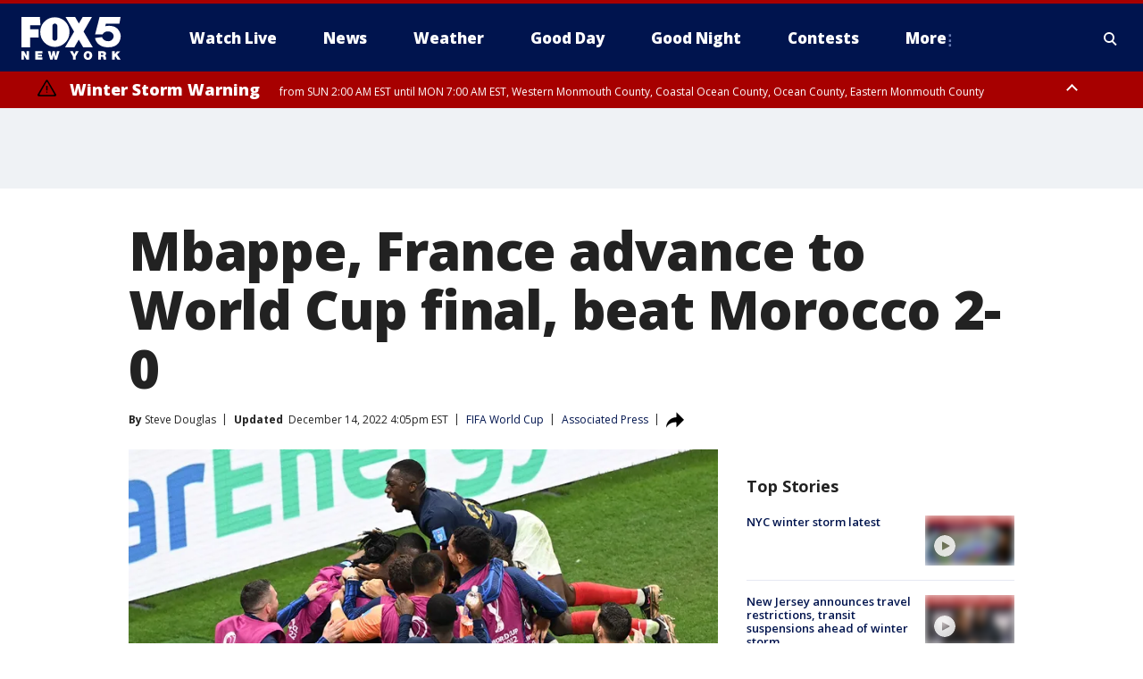

--- FILE ---
content_type: text/html; charset=utf-8
request_url: https://www.fox5ny.com/sports/world-cup-2022-what-to-know-about-the-france-morocco-semifinal
body_size: 28569
content:
<!doctype html>
<html data-n-head-ssr lang="en" data-n-head="lang">
  <head>
    <!-- Google Tag Manager -->
    <script>
    function loadGTMIfNotLocalOrPreview() {
      const host = window.location.host.toLowerCase();
      const excludedHosts = ["local", "preview", "stage-preview"];
      if (!excludedHosts.some(excludedHost => host.startsWith(excludedHost))) {
        (function(w,d,s,l,i){w[l]=w[l]||[];w[l].push({'gtm.start':
        new Date().getTime(),event:'gtm.js'});var f=d.getElementsByTagName(s)[0],
        j=d.createElement(s),dl=l!='dataLayer'?'&l='+l:'';j.async=true;j.src=
        'https://www.googletagmanager.com/gtm.js?id='+i+dl;f.parentNode.insertBefore(j,f);
        })(window,document,'script','dataLayer','GTM-TMF4BDJ');
      }
    }
    loadGTMIfNotLocalOrPreview();
    </script>
    <!-- End Google Tag Manager -->
    <title data-n-head="true">Mbappe, France advance to World Cup final, beat Morocco 2-0 | FOX 5 New York</title><meta data-n-head="true" http-equiv="X-UA-Compatible" content="IE=edge,chrome=1"><meta data-n-head="true" name="viewport" content="width=device-width, minimum-scale=1.0, initial-scale=1.0"><meta data-n-head="true" charset="UTF-8"><meta data-n-head="true" name="format-detection" content="telephone=no"><meta data-n-head="true" name="msapplication-square70x70logo" content="//static.foxtv.com/static/orion/img/wnyw/favicons/mstile-70x70.png"><meta data-n-head="true" name="msapplication-square150x150logo" content="//static.foxtv.com/static/orion/img/wnyw/favicons/mstile-150x150.png"><meta data-n-head="true" name="msapplication-wide310x150logo" content="//static.foxtv.com/static/orion/img/wnyw/favicons/mstile-310x150.png"><meta data-n-head="true" name="msapplication-square310x310logo" content="//static.foxtv.com/static/orion/img/wnyw/favicons/mstile-310x310.png"><meta data-n-head="true" data-hid="description" name="description" content="France and Kylian Mbappé are headed back to the World Cup final for a much-anticipated matchup with Lionel Messi after ending Morocco’s historic run at soccer’s biggest tournament."><meta data-n-head="true" data-hid="fb:app_id" property="fb:app_id" content="252497958109297"><meta data-n-head="true" data-hid="prism.stationId" name="prism.stationId" content="WNYW_FOX5"><meta data-n-head="true" data-hid="prism.stationCallSign" name="prism.stationCallSign" content="wnyw"><meta data-n-head="true" data-hid="prism.channel" name="prism.channel" content="fts"><meta data-n-head="true" data-hid="prism.section" name="prism.section" content="sports"><meta data-n-head="true" data-hid="prism.subsection1" name="prism.subsection1" content=""><meta data-n-head="true" data-hid="prism.subsection2" name="prism.subsection2" content=""><meta data-n-head="true" data-hid="prism.subsection3" name="prism.subsection3" content=""><meta data-n-head="true" data-hid="prism.subsection4" name="prism.subsection4" content=""><meta data-n-head="true" data-hid="prism.aggregationType" name="prism.aggregationType" content="subsection"><meta data-n-head="true" data-hid="prism.genre" name="prism.genre" content=""><meta data-n-head="true" data-hid="pagetype" name="pagetype" content="article" scheme="dcterms.DCMIType"><meta data-n-head="true" data-hid="strikepagetype" name="strikepagetype" content="article" scheme="dcterms.DCMIType"><meta data-n-head="true" data-hid="content-creator" name="content-creator" content="tiger"><meta data-n-head="true" data-hid="dc.creator" name="dc.creator" scheme="dcterms.creator" content=""><meta data-n-head="true" data-hid="dc.title" name="dc.title" content="Mbappe, France advance to World Cup final, beat Morocco 2-0" lang="en"><meta data-n-head="true" data-hid="dc.subject" name="dc.subject" content=""><meta data-n-head="true" data-hid="dcterms.abstract" name="dcterms.abstract" content="France and Kylian Mbappé are headed back to the World Cup final for a much-anticipated matchup with Lionel Messi after ending Morocco’s historic run at soccer’s biggest tournament."><meta data-n-head="true" data-hid="dc.type" name="dc.type" scheme="dcterms.DCMIType" content="Text.Article"><meta data-n-head="true" data-hid="dc.description" name="dc.description" content="France and Kylian Mbappé are headed back to the World Cup final for a much-anticipated matchup with Lionel Messi after ending Morocco’s historic run at soccer’s biggest tournament."><meta data-n-head="true" data-hid="dc.language" name="dc.language" scheme="dcterms.RFC4646" content="en-US"><meta data-n-head="true" data-hid="dc.publisher" name="dc.publisher" content="FOX 5 New York"><meta data-n-head="true" data-hid="dc.format" name="dc.format" scheme="dcterms.URI" content="text/html"><meta data-n-head="true" data-hid="dc.identifier" name="dc.identifier" scheme="dcterms.URI" content="urn:uri:base64:18836756-9068-5e35-9c4f-7ac77de7e03c"><meta data-n-head="true" data-hid="dc.source" name="dc.source" content="Associated Press"><meta data-n-head="true" data-hid="dc.date" name="dc.date" content="2022-12-14"><meta data-n-head="true" data-hid="dcterms.created" name="dcterms.created" scheme="dcterms.ISO8601" content="2022-12-14T07:06:24-05:00"><meta data-n-head="true" data-hid="dcterms.modified" name="dcterms.modified" scheme="dcterms.ISO8601" content="2022-12-14T16:10:05-05:00"><meta data-n-head="true" data-hid="og:title" property="og:title" content="Mbappe, France advance to World Cup final, beat Morocco 2-0"><meta data-n-head="true" data-hid="og:description" property="og:description" content="France and Kylian Mbappé are headed back to the World Cup final for a much-anticipated matchup with Lionel Messi after ending Morocco’s historic run at soccer’s biggest tournament."><meta data-n-head="true" data-hid="og:type" property="og:type" content="article"><meta data-n-head="true" data-hid="og:image" property="og:image" content="https://images.foxtv.com/static.fox5ny.com/www.fox5ny.com/content/uploads/2022/12/1200/630/GettyImages-1245613119.jpg?ve=1&amp;tl=1"><meta data-n-head="true" data-hid="og:image:width" property="og:image:width" content="1280"><meta data-n-head="true" data-hid="og:image:height" property="og:image:height" content="720"><meta data-n-head="true" data-hid="og:url" property="og:url" content="https://www.fox5ny.com/sports/world-cup-2022-what-to-know-about-the-france-morocco-semifinal"><meta data-n-head="true" data-hid="og:site_name" property="og:site_name" content="FOX 5 New York"><meta data-n-head="true" data-hid="og:locale" property="og:locale" content="en_US"><meta data-n-head="true" data-hid="robots" name="robots" content="index, follow, max-image-preview:large, max-video-preview:-1"><meta data-n-head="true" data-hid="fox.app_version" name="fox.app_version" content="v77"><meta data-n-head="true" data-hid="fox.fix_version" name="fox.fix_version" content="10.2.0"><meta data-n-head="true" data-hid="fox.app_build" name="fox.app_build" content="no build version"><meta data-n-head="true" name="twitter:card" content="summary_large_image"><meta data-n-head="true" name="twitter:site" content="@FOX5NY"><meta data-n-head="true" name="twitter:site:id" content="@FOX5NY"><meta data-n-head="true" name="twitter:title" content="Mbappe, France advance to World Cup final, beat Morocco 2-0"><meta data-n-head="true" name="twitter:description" content="France and Kylian Mbappé are headed back to the World Cup final for a much-anticipated matchup with Lionel Messi after ending Morocco’s historic run at soccer’s biggest tournament."><meta data-n-head="true" name="twitter:image" content="https://images.foxtv.com/static.fox5ny.com/www.fox5ny.com/content/uploads/2022/12/1280/720/GettyImages-1245613119.jpg?ve=1&amp;tl=1"><meta data-n-head="true" name="twitter:url" content="https://www.fox5ny.com/sports/world-cup-2022-what-to-know-about-the-france-morocco-semifinal"><meta data-n-head="true" name="twitter:creator" content="@FOX5NY"><meta data-n-head="true" name="twitter:creator:id" content="@FOX5NY"><meta data-n-head="true" name="fox.name" content="Post Landing"><meta data-n-head="true" name="fox.category" content="sports"><meta data-n-head="true" name="fox.page_content_category" content="sports"><meta data-n-head="true" name="fox.page_name" content="wnyw:web:post:article:Mbappe, France advance to World Cup final, beat Morocco 2-0 | FOX 5 New York"><meta data-n-head="true" name="fox.page_content_level_1" content="wnyw:web:post"><meta data-n-head="true" name="fox.page_content_level_2" content="wnyw:web:post:article"><meta data-n-head="true" name="fox.page_content_level_3" content="wnyw:web:post:article:Mbappe, France advance to World Cup final, beat Morocco 2-0 | FOX 5 New York"><meta data-n-head="true" name="fox.page_content_level_4" content="wnyw:web:post:article:Mbappe, France advance to World Cup final, beat Morocco 2-0 | FOX 5 New York"><meta data-n-head="true" name="fox.page_type" content="post-article"><meta data-n-head="true" name="fox.page_content_distributor" content="owned"><meta data-n-head="true" name="fox.page_content_type_of_story" content="Partner"><meta data-n-head="true" name="fox.author" content=""><meta data-n-head="true" name="fox.page_content_author" content=""><meta data-n-head="true" name="fox.page_content_author_secondary" content="Steve Douglas"><meta data-n-head="true" name="fox.page_content_version" content="2.1.0"><meta data-n-head="true" name="fox.publisher" content="Associated Press"><meta data-n-head="true" name="fox.page_content_id" content="18836756-9068-5e35-9c4f-7ac77de7e03c"><meta data-n-head="true" name="fox.page_content_station_originator" content="national"><meta data-n-head="true" name="fox.url" content="https://www.fox5ny.com/sports/world-cup-2022-what-to-know-about-the-france-morocco-semifinal"><meta data-n-head="true" name="fox.page_canonical_url" content="https://www.fox4news.com/sports/world-cup-2022-what-to-know-about-the-france-morocco-semifinal"><meta data-n-head="true" name="smartbanner:enabled-platforms" content="none"><meta data-n-head="true" property="fb:app_id" content="252497958109297"><meta data-n-head="true" property="article:opinion" content="false"><meta data-n-head="true" name="keywords" content="World Cup,Sports"><meta data-n-head="true" name="classification" content="/FTS/World Cup,/FTS/Sports"><meta data-n-head="true" name="classification-isa" content="world-cup,sports"><meta data-n-head="true" name="fox.page_content_tags" content="/FTS/World Cup,/FTS/Sports"><link data-n-head="true" rel="preconnect" href="https://prod.player.fox.digitalvideoplatform.com" crossorigin="anonymous"><link data-n-head="true" rel="dns-prefetch" href="https://prod.player.fox.digitalvideoplatform.com"><link data-n-head="true" rel="stylesheet" href="https://statics.foxsports.com/static/orion/style/css/scorestrip-external.css"><link data-n-head="true" rel="icon" type="image/x-icon" href="/favicons/wnyw/favicon.ico"><link data-n-head="true" rel="stylesheet" href="https://fonts.googleapis.com/css?family=Open+Sans:300,400,400i,600,600i,700,700i,800,800i&amp;display=swap"><link data-n-head="true" rel="stylesheet" href="https://fonts.googleapis.com/css2?family=Rubik:wght@700&amp;display=swap"><link data-n-head="true" rel="schema.dcterms" href="//purl.org/dc/terms/"><link data-n-head="true" rel="schema.prism" href="//prismstandard.org/namespaces/basic/2.1/"><link data-n-head="true" rel="schema.iptc" href="//iptc.org/std/nar/2006-10-01/"><link data-n-head="true" rel="shortcut icon" href="//static.foxtv.com/static/orion/img/wnyw/favicons/favicon.ico" type="image/x-icon"><link data-n-head="true" rel="apple-touch-icon" sizes="57x57" href="//static.foxtv.com/static/orion/img/wnyw/favicons/apple-touch-icon-57x57.png"><link data-n-head="true" rel="apple-touch-icon" sizes="60x60" href="//static.foxtv.com/static/orion/img/wnyw/favicons/apple-touch-icon-60x60.png"><link data-n-head="true" rel="apple-touch-icon" sizes="72x72" href="//static.foxtv.com/static/orion/img/wnyw/favicons/apple-touch-icon-72x72.png"><link data-n-head="true" rel="apple-touch-icon" sizes="76x76" href="//static.foxtv.com/static/orion/img/wnyw/favicons/apple-touch-icon-76x76.png"><link data-n-head="true" rel="apple-touch-icon" sizes="114x114" href="//static.foxtv.com/static/orion/img/wnyw/favicons/apple-touch-icon-114x114.png"><link data-n-head="true" rel="apple-touch-icon" sizes="120x120" href="//static.foxtv.com/static/orion/img/wnyw/favicons/apple-touch-icon-120x120.png"><link data-n-head="true" rel="apple-touch-icon" sizes="144x144" href="//static.foxtv.com/static/orion/img/wnyw/favicons/apple-touch-icon-144x144.png"><link data-n-head="true" rel="apple-touch-icon" sizes="152x152" href="//static.foxtv.com/static/orion/img/wnyw/favicons/apple-touch-icon-152x152.png"><link data-n-head="true" rel="apple-touch-icon" sizes="180x180" href="//static.foxtv.com/static/orion/img/wnyw/favicons/apple-touch-icon-180x180.png"><link data-n-head="true" rel="icon" type="image/png" href="//static.foxtv.com/static/orion/img/wnyw/favicons/favicon-16x16.png" sizes="16x16"><link data-n-head="true" rel="icon" type="image/png" href="//static.foxtv.com/static/orion/img/wnyw/favicons/favicon-32x32.png" sizes="32x32"><link data-n-head="true" rel="icon" type="image/png" href="//static.foxtv.com/static/orion/img/wnyw/favicons/favicon-96x96.png" sizes="96x96"><link data-n-head="true" rel="icon" type="image/png" href="//static.foxtv.com/static/orion/img/wnyw/favicons/android-chrome-192x192.png" sizes="192x192"><link data-n-head="true" href="https://fonts.gstatic.com" rel="preconnect" crossorigin="true"><link data-n-head="true" href="https://fonts.googleapis.com" rel="preconnect" crossorigin="true"><link data-n-head="true" rel="stylesheet" href="https://fonts.googleapis.com/css?family=Source+Sans+Pro:200,300,400,600,400italic,700,700italic,300,300italic,600italic/"><link data-n-head="true" rel="preconnect" href="https://cdn.segment.com/"><link data-n-head="true" rel="preconnect" href="https://widgets.media.weather.com/"><link data-n-head="true" rel="preconnect" href="https://elections.ap.org/"><link data-n-head="true" rel="preconnect" href="https://www.google-analytics.com/"><link data-n-head="true" rel="preconnect" href="http://static.chartbeat.com/"><link data-n-head="true" rel="preconnect" href="https://sb.scorecardresearch.com/"><link data-n-head="true" rel="preconnect" href="http://www.googletagmanager.com/"><link data-n-head="true" rel="preconnect" href="https://cdn.optimizely.com/"><link data-n-head="true" rel="preconnect" href="https://cdn.segment.com/"><link data-n-head="true" rel="preconnect" href="https://connect.facebook.net/"><link data-n-head="true" rel="preconnect" href="https://prod.player.fox.digitalvideoplatform.com/"><link data-n-head="true" rel="preload" as="script" href="https://prod.player.fox.digitalvideoplatform.com/wpf/v3/3.2.59/wpf_player.js"><link data-n-head="true" rel="prefetch" as="script" href="https://prod.player.fox.digitalvideoplatform.com/wpf/v3/3.2.59/lib/wpf_bitmovin_yospace_player.js"><link data-n-head="true" rel="prefetch" as="script" href="https://prod.player.fox.digitalvideoplatform.com/wpf/v3/3.2.59/lib/wpf_conviva_reporter.js"><link data-n-head="true" rel="prefetch" as="script" href="https://prod.player.fox.digitalvideoplatform.com/wpf/v3/3.2.59/lib/wpf_mux_reporter.js"><link data-n-head="true" rel="prefetch" as="script" href="https://prod.player.fox.digitalvideoplatform.com/wpf/v3/3.2.59/lib/wpf_adobeheartbeat_reporter.js"><link data-n-head="true" rel="prefetch" as="script" href="https://prod.player.fox.digitalvideoplatform.com/wpf/v3/3.2.59/lib/wpf_comscore_reporter.js"><link data-n-head="true" rel="prefetch" as="script" href="https://prod.player.fox.digitalvideoplatform.com/wpf/v3/3.2.59/lib/wpf_controls.js"><link data-n-head="true" rel="canonical" href="https://www.fox4news.com/sports/world-cup-2022-what-to-know-about-the-france-morocco-semifinal"><link data-n-head="true" rel="alternate" type="application/rss+xml" title="Sports" href="https://www.fox5ny.com/rss.xml?category=sports"><link data-n-head="true" rel="alternate" type="application/rss+xml" title="FIFA World Cup" href="https://www.fox5ny.com/rss.xml?tag=world-cup"><link data-n-head="true" rel="shorturl" href=""><link data-n-head="true" rel="image_src" href="https://images.foxtv.com/static.fox5ny.com/www.fox5ny.com/content/uploads/2022/12/1280/720/GettyImages-1245613119.jpg?ve=1&amp;tl=1"><link data-n-head="true" rel="amphtml" href="https://www.fox5ny.com/sports/world-cup-2022-what-to-know-about-the-france-morocco-semifinal.amp"><link data-n-head="true" rel="alternate" title="FOX 5 New York - News" type="application/rss+xml" href="https://www.fox5ny.com/rss/category/news"><link data-n-head="true" rel="alternate" title="FOX 5 New York - Local News" type="application/rss+xml" href="https://www.fox5ny.com/rss/category/local-news"><link data-n-head="true" rel="alternate" title="FOX 5 New York - Tag Us Ny" type="application/rss+xml" href="https://www.fox5ny.com/rss/tags/us,ny,"><link data-n-head="true" rel="alternate" title="FOX 5 New York - National News" type="application/rss+xml" href="https://www.fox5ny.com/rss/category/national-news"><link data-n-head="true" rel="alternate" title="FOX 5 New York - Tag Crime Publicsafety" type="application/rss+xml" href="https://www.fox5ny.com/rss/tags/crime-publicsafety"><link data-n-head="true" rel="alternate" title="FOX 5 New York - Tag Entertainment" type="application/rss+xml" href="https://www.fox5ny.com/rss/tags/entertainment"><link data-n-head="true" rel="alternate" title="FOX 5 New York - Tag Unusual" type="application/rss+xml" href="https://www.fox5ny.com/rss/tags/unusual"><link data-n-head="true" rel="alternate" title="FOX 5 New York - Tag Science" type="application/rss+xml" href="https://www.fox5ny.com/rss/tags/science,"><link data-n-head="true" rel="alternate" title="FOX 5 New York - Sports" type="application/rss+xml" href="https://www.fox5ny.com/rss/category/sports"><link data-n-head="true" rel="alternate" title="FOX 5 New York - Tag Seen On Tv" type="application/rss+xml" href="https://www.fox5ny.com/rss/tags/seen-on-tv"><link data-n-head="true" rel="alternate" title="FOX 5 New York - Newsletter Signup" type="application/rss+xml" href="https://www.fox5ny.com/rss/category/newsletter-signup"><link data-n-head="true" rel="alternate" title="FOX 5 New York - Live" type="application/rss+xml" href="https://www.fox5ny.com/rss/category/live"><link data-n-head="true" rel="alternate" title="FOX 5 New York - Weather" type="application/rss+xml" href="https://www.fox5ny.com/rss/category/weather"><link data-n-head="true" rel="alternate" title="FOX 5 New York - Closing" type="application/rss+xml" href="https://www.fox5ny.com/rss/category/closing"><link data-n-head="true" rel="alternate" title="FOX 5 New York - Weather Alerts" type="application/rss+xml" href="https://www.fox5ny.com/rss/category/weather-alerts"><link data-n-head="true" rel="alternate" title="FOX 5 New York - Traffic" type="application/rss+xml" href="https://www.fox5ny.com/rss/category/traffic"><link data-n-head="true" rel="alternate" title="FOX 5 New York - Tag Travel News" type="application/rss+xml" href="https://www.fox5ny.com/rss/tags/travel-news,"><link data-n-head="true" rel="alternate" title="FOX 5 New York - Apps" type="application/rss+xml" href="https://www.fox5ny.com/rss/category/apps"><link data-n-head="true" rel="alternate" title="FOX 5 New York - Shows Good Day" type="application/rss+xml" href="https://www.fox5ny.com/rss/category/shows,good-day"><link data-n-head="true" rel="alternate" title="FOX 5 New York - Tag Series Good Day Cafe" type="application/rss+xml" href="https://www.fox5ny.com/rss/tags/series,good-day-cafe"><link data-n-head="true" rel="alternate" title="FOX 5 New York - Shows Street Talk" type="application/rss+xml" href="https://www.fox5ny.com/rss/category/shows,street-talk"><link data-n-head="true" rel="alternate" title="FOX 5 New York - Tag Health" type="application/rss+xml" href="https://www.fox5ny.com/rss/tags/health"><link data-n-head="true" rel="alternate" title="FOX 5 New York - Tag Good Day Things To Do Nyc" type="application/rss+xml" href="https://www.fox5ny.com/rss/tags/good-day,things-to-do-nyc"><link data-n-head="true" rel="alternate" title="FOX 5 New York - About" type="application/rss+xml" href="https://www.fox5ny.com/rss/category/about"><link data-n-head="true" rel="alternate" title="FOX 5 New York - Team" type="application/rss+xml" href="https://www.fox5ny.com/rss/category/team"><link data-n-head="true" rel="alternate" title="FOX 5 New York - Whatsonfox" type="application/rss+xml" href="https://www.fox5ny.com/rss/category/whatsonfox"><link data-n-head="true" rel="alternate" title="FOX 5 New York - Job Opportunities At Fox 5 My9" type="application/rss+xml" href="https://www.fox5ny.com/rss/category/job-opportunities-at-fox-5-my9"><link data-n-head="true" rel="alternate" title="FOX 5 New York - Public Affairs" type="application/rss+xml" href="https://www.fox5ny.com/rss/category/public-affairs"><link data-n-head="true" rel="alternate" title="FOX 5 New York - Contests" type="application/rss+xml" href="https://www.fox5ny.com/rss/category/contests"><link data-n-head="true" rel="alternate" title="FOX 5 New York - Money" type="application/rss+xml" href="https://www.fox5ny.com/rss/category/money"><link data-n-head="true" rel="alternate" title="FOX 5 New York - Tag Consumer" type="application/rss+xml" href="https://www.fox5ny.com/rss/tags/consumer"><link data-n-head="true" rel="alternate" title="FOX 5 New York - Tag Consumer Recalls" type="application/rss+xml" href="https://www.fox5ny.com/rss/tags/consumer,recalls"><link data-n-head="true" rel="alternate" title="FOX 5 New York - Tag Business" type="application/rss+xml" href="https://www.fox5ny.com/rss/tags/business"><link data-n-head="true" rel="alternate" title="FOX 5 New York - Tag Money Us Economy" type="application/rss+xml" href="https://www.fox5ny.com/rss/tags/money,us-economy"><link data-n-head="true" rel="alternate" title="FOX 5 New York - Tag Business Personal Finance" type="application/rss+xml" href="https://www.fox5ny.com/rss/tags/business,personal-finance"><link data-n-head="true" rel="alternate" title="FOX 5 New York - Tag Consumer Real Estate" type="application/rss+xml" href="https://www.fox5ny.com/rss/tags/consumer,real-estate"><link data-n-head="true" rel="alternate" title="FOX 5 New York - Tag Series Archives" type="application/rss+xml" href="https://www.fox5ny.com/rss/tags/series,archives"><link data-n-head="true" rel="alternate" title="FOX 5 New York - Tag Skyfox" type="application/rss+xml" href="https://www.fox5ny.com/rss/tags/skyfox"><link data-n-head="true" rel="alternate" title="FOX 5 New York - Shows Brand Spotlight" type="application/rss+xml" href="https://www.fox5ny.com/rss/category/shows,brand-spotlight"><link data-n-head="true" rel="alternate" title="FOX 5 New York - Tag Us Ny" type="application/rss+xml" href="https://www.fox5ny.com/rss/tags/us,ny"><link data-n-head="true" rel="alternate" title="FOX 5 New York - Shows Good Night New York" type="application/rss+xml" href="https://www.fox5ny.com/rss/category/shows,good-night-new-york"><link data-n-head="true" rel="alternate" title="FOX 5 New York - Discover the latest breaking news." type="application/rss+xml" href="https://www.fox5ny.com/latest.xml"><link data-n-head="true" rel="stylesheet" href="//static.foxtv.com/static/orion/css/default/article.rs.css"><link data-n-head="true" rel="stylesheet" href="/css/print.css" media="print"><script data-n-head="true" type="text/javascript" data-hid="pal-script" src="//imasdk.googleapis.com/pal/sdkloader/pal.js"></script><script data-n-head="true" type="text/javascript" src="https://statics.foxsports.com/static/orion/scorestrip.js" async="false" defer="true"></script><script data-n-head="true" type="text/javascript">
        (function (h,o,u,n,d) {
          h=h[d]=h[d]||{q:[],onReady:function(c){h.q.push(c)}}
          d=o.createElement(u);d.async=1;d.src=n
          n=o.getElementsByTagName(u)[0];n.parentNode.insertBefore(d,n)
        })(window,document,'script','https://www.datadoghq-browser-agent.com/datadog-rum-v4.js','DD_RUM')
        DD_RUM.onReady(function() {
          DD_RUM.init({
            clientToken: 'pub6d08621e10189e2259b02648fb0f12e4',
            applicationId: 'f7e50afb-e642-42a0-9619-b32a46fc1075',
            site: 'datadoghq.com',
            service: 'www.fox5ny.com',
            env: 'prod',
            // Specify a version number to identify the deployed version of your application in Datadog
            version: '1.0.0',
            sampleRate: 20,
            sessionReplaySampleRate: 0,
            trackInteractions: true,
            trackResources: true,
            trackLongTasks: true,
            defaultPrivacyLevel: 'mask-user-input',
          });
          // DD_RUM.startSessionReplayRecording();
        })</script><script data-n-head="true" type="text/javascript" src="https://foxkit.fox.com/sdk/profile/v2.15.0/profile.js" async="false" defer="true"></script><script data-n-head="true" src="https://js.appboycdn.com/web-sdk/5.6/braze.min.js" async="true" defer="true"></script><script data-n-head="true" src="https://c.amazon-adsystem.com/aax2/apstag.js" async="true" defer="true"></script><script data-n-head="true" src="https://www.googletagmanager.com/gtag/js?id=UA-34976036-1" async="true"></script><script data-n-head="true" type="text/javascript">// 86acbd31cd7c09cf30acb66d2fbedc91daa48b86:1701196570.5903604
!function(n,r,e,t,c){var i,o="Promise"in n,u={then:function(){return u},catch:function(n){
return n(new Error("Airship SDK Error: Unsupported browser")),u}},s=o?new Promise((function(n,r){i=function(e,t){e?r(e):n(t)}})):u
;s._async_setup=function(n){if(o)try{i(null,n(c))}catch(n){i(n)}},n[t]=s;var a=r.createElement("script");a.src=e,a.async=!0,a.id="_uasdk",
a.rel=t,r.head.appendChild(a)}(window,document,'https://aswpsdkus.com/notify/v1/ua-sdk.min.js',
  'UA', {
    vapidPublicKey: 'BBGNRUFEAf52td4H1JIYHNeL62PotffxZH-X0xYWSaOTCptAnAiTT7dSwCd2WNnNNrKwcU0XvvwV0OgpS17BtjM=',
    websitePushId: 'web.wnyw.prod',
    appKey: 'Q4_EUAW5TDKbjhgbSAa4kQ',
    token: 'MTpRNF9FVUFXNVRES2JqaGdiU0FhNGtROlpHTHFmbWZmUDVkeWFrZlJFSlJlcXE1LU0taFc2b1BZN2lGYXN2QWdPVXc'
  });
  </script><script data-n-head="true" type="text/javascript">UA.then(sdk => {
        sdk.plugins.load('html-prompt', 'https://aswpsdkus.com/notify/v1/ua-html-prompt.min.js', {
          appearDelay: 5000,
          disappearDelay: 2000000000000000000000000,
          askAgainDelay: 0,
          stylesheet: './css/airship.css',
          auto: false,
          type: 'alert',
          position: 'top',
          i18n: {
            en: {
              title: 'Stay Informed',
              message: 'Receive alerts to the biggest stories worth your time',
              accept: 'Allow',
              deny: 'No Thanks'
            }
          },
          logo: '/favicons/wnyw/favicon.ico'
        }).then(plugin => {
          const auditSession = () => {
            const airshipPageViews = parseInt(window.sessionStorage.getItem('currentAirShipPageViews'), 10)
            if (airshipPageViews > 1) {
              plugin.prompt();
              console.info('Airship: prompt called')
              clearInterval(auditInterval);
              window.sessionStorage.setItem('currentAirShipPageViews', 0)
            }
          }
          const auditInterval = setInterval(auditSession, 2000);
        })
      })</script><script data-n-head="true" src="/taboola/taboola.js" type="text/javascript" async="true" defer="true"></script><script data-n-head="true" src="https://scripts.webcontentassessor.com/scripts/35e77610ca0dba41bdada6851c189e9f743de55cd80acc0709714aaefee1e540"></script><script data-n-head="true" src="//static.foxtv.com/static/orion/scripts/core/ag.core.js"></script><script data-n-head="true" src="//static.foxtv.com/static/isa/core.js"></script><script data-n-head="true" src="//static.foxtv.com/static/orion/scripts/station/default/loader.js"></script><script data-n-head="true" src="https://widgets.media.weather.com/wxwidget.loader.js?cid=996314550" defer=""></script><script data-n-head="true" src="https://prod.player.fox.digitalvideoplatform.com/wpf/v3/3.2.59/wpf_player.js" defer="" data-hid="fox-player-main-script"></script><script data-n-head="true" src="//static.foxtv.com/static/leap/loader.js"></script><script data-n-head="true" >(function () {
        var _sf_async_config = window._sf_async_config = (window._sf_async_config || {})
        _sf_async_config.uid = 65824
        _sf_async_config.domain = 'fox5ny.com'
        _sf_async_config.flickerControl = false
        _sf_async_config.useCanonical = true

        // Function to set ISA-dependent values with proper error handling
        function setISAValues() {
          if (window.FTS && window.FTS.ISA && window.FTS.ISA._meta) {
            try {
              _sf_async_config.sections = window.FTS.ISA._meta.section || ''
              _sf_async_config.authors = window.FTS.ISA._meta.fox['fox.page_content_author'] ||
                                       window.FTS.ISA._meta.fox['fox.page_content_author_secondary'] ||
                                       window.FTS.ISA._meta.raw.publisher || ''
            } catch (e) {
              console.warn('FTS.ISA values not available yet:', e)
              _sf_async_config.sections = ''
              _sf_async_config.authors = ''
            }
          } else {
            // Set default values if ISA is not available
            _sf_async_config.sections = ''
            _sf_async_config.authors = ''

            // Retry after a short delay if ISA is not loaded yet
            setTimeout(setISAValues, 100)
          }
        }

        // Set ISA values initially
        setISAValues()

        _sf_async_config.useCanonicalDomain = true
        function loadChartbeat() {
          var e = document.createElement('script');
            var n = document.getElementsByTagName('script')[0];
            e.type = 'text/javascript';
            e.async = true;
            e.src = '//static.chartbeat.com/js/chartbeat.js';
            n.parentNode.insertBefore(e, n);
        }
        loadChartbeat();
        })()</script><script data-n-head="true" src="//static.chartbeat.com/js/chartbeat_mab.js"></script><script data-n-head="true" src="//static.chartbeat.com/js/chartbeat.js"></script><script data-n-head="true" src="https://interactives.ap.org/election-results/assets/microsite/resizeClient.js" defer=""></script><script data-n-head="true" data-hid="strike-loader" src="https://strike.fox.com/static/fts/display/loader.js" type="text/javascript"></script><script data-n-head="true" >
          (function() {
              window.foxstrike = window.foxstrike || {};
              window.foxstrike.cmd = window.foxstrike.cmd || [];
          })()
        </script><script data-n-head="true" type="application/ld+json">{"@context":"http://schema.org","@type":"NewsArticle","mainEntityOfPage":"https://www.fox4news.com/sports/world-cup-2022-what-to-know-about-the-france-morocco-semifinal","headline":"Mbappe, France advance to World Cup final, beat Morocco 2-0","articleBody":"France and Kylian Mbapp&#xE9; are headed back to the <a href=\"https://www.fox4news.com/tag/world-cup\" target=\"_blank\">World Cup</a> final for a much-anticipated matchup with Lionel Messi after ending <a href=\"https://www.fox4news.com/news/how-morocco-became-the-world-cups-cinderella-team\" target=\"_blank\">Morocco&#x2019;s historic run</a> at soccer&#x2019;s biggest tournament.France beat Africa&#x2019;s first ever semifinalist 2-0 Wednesday, with Mbapp&#xE9; playing a part in goals by Theo Hernandez in the fifth minute and then substitute Randal Kolo Muani in the 79th.France will head into Sunday&apos;s title match against Argentina looking to become the first team to retain the World Cup title since Brazil in 1962. Mbapp&#xE9; has the chance to cement his status as soccer&apos;s new superstar when he comes up against the 35-year-old Messi, who has dominated the game with Cristiano Ronaldo for the past 15 years.There will be no team from the Arab world in the final of the first World Cup in the Middle East, a prospect that seemed nigh impossible before the tournament.Yet Morocco did break ground for Africa and generated an outpouring of pride among Arab nations after topping a group containing Croatia and Belgium and eliminating two more European powers &#x2014; Spain and Portugal &#x2014; in the knockout stage. They gave France a far-from-easy ride, too.Hernandez&#x2019;s goal was the first scored against them by an opposition player in the tournament &#x2014; the other had been an own-goal &#x2014; and came amid defensive rearrangement forced by injuries to Morocco&#x2019;s two best center backs. Nayef Aguerd competed in the warmup but didn&#x2019;t come out for kickoff, while captain Romain Saiss lasted only 21 minutes before limping off with a hamstring injury.Mbapp&#xE9; helped to create the goal because his shot deflected off a defender and into the path of Hernandez, who let the ball bounce before driving a downward effort into the net from an tight angle.<strong>RELATED: </strong><a href=\"https://www.fox4news.com/sports/world-cup-argentina-croatia-semifinals-messi-modric\"><strong>Messi, Argentina beat Croatia 3-0 to reach World Cup final</strong></a>Typically a defense-first team, Morocco was forced to come out and play and, roared on by tens of thousands of fans who dominated the 60,000-seat Al Bayt Stadium, the team penned back France.Jawad El Yamiq hit the post with an overhead kick in the 44th minute and France&#x2019;s defenders had to make a number of last-ditch tackles in front of their own goal.Mbapp&#xE9; enjoyed more space as Morocco tired and, after dribbling past two defenders, his deflected shot was tapped in by Kolo Muani, who had been on the field for less than a minute.","datePublished":"2022-12-14T07:06:24-05:00","dateModified":"2022-12-14T16:05:41-05:00","description":"France and Kylian Mbappé are headed back to the World Cup final for a much-anticipated matchup with Lionel Messi after ending Morocco’s historic run at soccer’s biggest tournament.","author":{"@type":"Person","name":"Associated Press"},"publisher":{"@type":"NewsMediaOrganization","name":"FOX 5 New York","alternateName":"WNYW, FOX 5","url":"https://www.fox5ny.com/","sameAs":["https://www.facebook.com/FOX5NY/","https://twitter.com/fox5ny","https://www.instagram.com/fox5ny/","https://www.youtube.com/@fox5ny","https://en.wikipedia.org/wiki/WNYW","https://www.wikidata.org/wiki/Q1540364","https://www.wikidata.org/wiki/Q1540364"],"foundingDate":"1938","logo":{"@type":"ImageObject","url":"https://static.foxtv.com/static/orion/img/wnyw/favicons/favicon-96x96.png","width":"96","height":"96"},"contactPoint":[{"@type":"ContactPoint","telephone":"+1-212-452-5555","contactType":"news desk"}],"address":{"@type":"PostalAddress","addressLocality":"New York","addressRegion":"New York","postalCode":"10021","streetAddress":"205 E 67th Street","addressCountry":{"@type":"Country","name":"US"}}},"image":{"@type":"ImageObject","url":"https://static.fox5ny.com/www.fox5ny.com/content/uploads/2022/12/GettyImages-1245613119.jpg","width":"1280","height":"720"},"url":"https://www.fox4news.com/sports/world-cup-2022-what-to-know-about-the-france-morocco-semifinal","isAccessibleForFree":true,"keywords":"world-cup"}</script><link rel="preload" href="/_wzln/cc738446448fedac67bb.js" as="script"><link rel="preload" href="/_wzln/376f0263662b8ef9a7f8.js" as="script"><link rel="preload" href="/_wzln/6b27e2b92eb7e58c1613.js" as="script"><link rel="preload" href="/_wzln/26f880e90a05ee76dcf9.js" as="script"><link rel="preload" href="/_wzln/d4ea3014a79c76c86d74.js" as="script"><link rel="preload" href="/_wzln/54ee5ecbc3abbc5c1fcd.js" as="script"><style data-vue-ssr-id="3d723bd8:0 153764a8:0 4783c553:0 01f125af:0 7e965aea:0 fe2c1b5a:0 c789a71e:0 2151d74a:0 5fac22c6:0 4f269fee:0 c23b5e74:0 403377d7:0 7cd52d1a:0 54df0af1:0 278cf65e:0 1b6848e9:0 4a3d6b7a:0 42dc6fe6:0 5c0b7ab5:0 c061adc6:0">.v-select{position:relative;font-family:inherit}.v-select,.v-select *{box-sizing:border-box}@keyframes vSelectSpinner{0%{transform:rotate(0deg)}to{transform:rotate(1turn)}}.vs__fade-enter-active,.vs__fade-leave-active{pointer-events:none;transition:opacity .15s cubic-bezier(1,.5,.8,1)}.vs__fade-enter,.vs__fade-leave-to{opacity:0}.vs--disabled .vs__clear,.vs--disabled .vs__dropdown-toggle,.vs--disabled .vs__open-indicator,.vs--disabled .vs__search,.vs--disabled .vs__selected{cursor:not-allowed;background-color:#f8f8f8}.v-select[dir=rtl] .vs__actions{padding:0 3px 0 6px}.v-select[dir=rtl] .vs__clear{margin-left:6px;margin-right:0}.v-select[dir=rtl] .vs__deselect{margin-left:0;margin-right:2px}.v-select[dir=rtl] .vs__dropdown-menu{text-align:right}.vs__dropdown-toggle{-webkit-appearance:none;-moz-appearance:none;appearance:none;display:flex;padding:0 0 4px;background:none;border:1px solid rgba(60,60,60,.26);border-radius:4px;white-space:normal}.vs__selected-options{display:flex;flex-basis:100%;flex-grow:1;flex-wrap:wrap;padding:0 2px;position:relative}.vs__actions{display:flex;align-items:center;padding:4px 6px 0 3px}.vs--searchable .vs__dropdown-toggle{cursor:text}.vs--unsearchable .vs__dropdown-toggle{cursor:pointer}.vs--open .vs__dropdown-toggle{border-bottom-color:transparent;border-bottom-left-radius:0;border-bottom-right-radius:0}.vs__open-indicator{fill:rgba(60,60,60,.5);transform:scale(1);transition:transform .15s cubic-bezier(1,-.115,.975,.855);transition-timing-function:cubic-bezier(1,-.115,.975,.855)}.vs--open .vs__open-indicator{transform:rotate(180deg) scale(1)}.vs--loading .vs__open-indicator{opacity:0}.vs__clear{fill:rgba(60,60,60,.5);padding:0;border:0;background-color:transparent;cursor:pointer;margin-right:8px}.vs__dropdown-menu{display:block;box-sizing:border-box;position:absolute;top:calc(100% - 1px);left:0;z-index:1000;padding:5px 0;margin:0;width:100%;max-height:350px;min-width:160px;overflow-y:auto;box-shadow:0 3px 6px 0 rgba(0,0,0,.15);border:1px solid rgba(60,60,60,.26);border-top-style:none;border-radius:0 0 4px 4px;text-align:left;list-style:none;background:#fff}.vs__no-options{text-align:center}.vs__dropdown-option{line-height:1.42857143;display:block;padding:3px 20px;clear:both;color:#333;white-space:nowrap;cursor:pointer}.vs__dropdown-option--highlight{background:#5897fb;color:#fff}.vs__dropdown-option--deselect{background:#fb5858;color:#fff}.vs__dropdown-option--disabled{background:inherit;color:rgba(60,60,60,.5);cursor:inherit}.vs__selected{display:flex;align-items:center;background-color:#f0f0f0;border:1px solid rgba(60,60,60,.26);border-radius:4px;color:#333;line-height:1.4;margin:4px 2px 0;padding:0 .25em;z-index:0}.vs__deselect{display:inline-flex;-webkit-appearance:none;-moz-appearance:none;appearance:none;margin-left:4px;padding:0;border:0;cursor:pointer;background:none;fill:rgba(60,60,60,.5);text-shadow:0 1px 0 #fff}.vs--single .vs__selected{background-color:transparent;border-color:transparent}.vs--single.vs--loading .vs__selected,.vs--single.vs--open .vs__selected{position:absolute;opacity:.4}.vs--single.vs--searching .vs__selected{display:none}.vs__search::-webkit-search-cancel-button{display:none}.vs__search::-ms-clear,.vs__search::-webkit-search-decoration,.vs__search::-webkit-search-results-button,.vs__search::-webkit-search-results-decoration{display:none}.vs__search,.vs__search:focus{-webkit-appearance:none;-moz-appearance:none;appearance:none;line-height:1.4;font-size:1em;border:1px solid transparent;border-left:none;outline:none;margin:4px 0 0;padding:0 7px;background:none;box-shadow:none;width:0;max-width:100%;flex-grow:1;z-index:1}.vs__search::-moz-placeholder{color:inherit}.vs__search::placeholder{color:inherit}.vs--unsearchable .vs__search{opacity:1}.vs--unsearchable:not(.vs--disabled) .vs__search{cursor:pointer}.vs--single.vs--searching:not(.vs--open):not(.vs--loading) .vs__search{opacity:.2}.vs__spinner{align-self:center;opacity:0;font-size:5px;text-indent:-9999em;overflow:hidden;border:.9em solid hsla(0,0%,39.2%,.1);border-left-color:rgba(60,60,60,.45);transform:translateZ(0);animation:vSelectSpinner 1.1s linear infinite;transition:opacity .1s}.vs__spinner,.vs__spinner:after{border-radius:50%;width:5em;height:5em}.vs--loading .vs__spinner{opacity:1}
.fts-scorestrip-wrap{width:100%}.fts-scorestrip-wrap .fts-scorestrip-container{padding:0 16px;max-width:1280px;margin:0 auto}@media screen and (min-width:1024px){.fts-scorestrip-wrap .fts-scorestrip-container{padding:15px 24px}}
.fts-scorestrip-wrap[data-v-75d386ae]{width:100%}.fts-scorestrip-wrap .fts-scorestrip-container[data-v-75d386ae]{padding:0 16px;max-width:1280px;margin:0 auto}@media screen and (min-width:1024px){.fts-scorestrip-wrap .fts-scorestrip-container[data-v-75d386ae]{padding:15px 24px}}@media(min-width:768px)and (max-width:1280px){.main-content-new-layout[data-v-75d386ae]{padding:10px}}
#xd-channel-container[data-v-0130ae53]{margin:0 auto;max-width:1280px;height:1px}#xd-channel-fts-iframe[data-v-0130ae53]{position:relative;top:-85px;left:86.1%;width:100%;display:none}@media (min-width:768px) and (max-width:1163px){#xd-channel-fts-iframe[data-v-0130ae53]{left:84%}}@media (min-width:768px) and (max-width:1056px){#xd-channel-fts-iframe[data-v-0130ae53]{left:81%}}@media (min-width:768px) and (max-width:916px){#xd-channel-fts-iframe[data-v-0130ae53]{left:79%}}@media (min-width:769px) and (max-width:822px){#xd-channel-fts-iframe[data-v-0130ae53]{left:77%}}@media (min-width:400px) and (max-width:767px){#xd-channel-fts-iframe[data-v-0130ae53]{display:none!important}}.branding[data-v-0130ae53]{padding-top:0}@media (min-width:768px){.branding[data-v-0130ae53]{padding-top:10px}}
.title--hide[data-v-b8625060]{display:none}
#fox-id-logged-in[data-v-f7244ab2]{display:none}.button-reset[data-v-f7244ab2]{background:none;border:none;padding:0;cursor:pointer;outline:inherit}.watch-live[data-v-f7244ab2]{background-color:#a70000;border-radius:3px;margin-top:16px;margin-right:-10px;padding:8px 9px;max-height:31px}.watch-live>a[data-v-f7244ab2]{color:#fff;font-weight:900;font-size:12px}.small-btn-grp[data-v-f7244ab2]{display:flex}.sign-in[data-v-f7244ab2]{width:43px;height:17px;font-size:12px;font-weight:800;font-stretch:normal;font-style:normal;line-height:normal;letter-spacing:-.25px;color:#fff}.sign-in-mobile[data-v-f7244ab2]{margin:16px 12px 0 0}.sign-in-mobile[data-v-f7244ab2],.sign-in-tablet-and-up[data-v-f7244ab2]{background-color:#334f99;width:59px;height:31px;border-radius:3px}.sign-in-tablet-and-up[data-v-f7244ab2]{float:left;margin-right:16px;margin-top:24px}.sign-in-tablet-and-up[data-v-f7244ab2]:hover{background-color:#667bb3}.avatar-desktop[data-v-f7244ab2]{width:28px;height:28px;float:left;margin-right:16px;margin-top:24px}.avatar-mobile[data-v-f7244ab2]{width:33px;height:33px;margin:16px 12px 0 0}
.alert-storm .alert-text[data-v-6e1c7e98]{top:0}.alert-storm .alert-info a[data-v-6e1c7e98]{color:#fff}.alert-storm .alert-title[data-v-6e1c7e98]:before{display:inline-block;position:absolute;left:-18px;top:2px;height:15px;width:12px;background:url(//static.foxtv.com/static/orion/img/core/s/weather/warning.svg) no-repeat;background-size:contain}@media (min-width:768px){.alert-storm .alert-title[data-v-6e1c7e98]:before{left:0;top:0;height:24px;width:21px}}
.min-height-ad[data-v-2c3e8482]{min-height:0}.pre-content .min-height-ad[data-v-2c3e8482]{min-height:90px}@media only screen and (max-width:767px){.page-content .lsf-mobile[data-v-2c3e8482],.right-rail .lsf-mobile[data-v-2c3e8482],.sidebar-secondary .lsf-mobile[data-v-2c3e8482]{min-height:300px;min-width:250px}}@media only screen and (min-width:768px){.right-rail .lsf-ban[data-v-2c3e8482],.sidebar-secondary .lsf-ban[data-v-2c3e8482]{min-height:250px;min-width:300px}.post-content .lsf-lb[data-v-2c3e8482],.pre-content .lsf-lb[data-v-2c3e8482]{min-height:90px;min-width:728px}}
.tags[data-v-6c8e215c]{flex-wrap:wrap;color:#979797;font-weight:400;line-height:normal}.tags[data-v-6c8e215c],.tags-tag[data-v-6c8e215c]{display:flex;font-family:Open Sans;font-size:18px;font-style:normal}.tags-tag[data-v-6c8e215c]{color:#041431;background-color:#e6e9f3;min-height:40px;align-items:center;justify-content:center;border-radius:10px;margin:10px 10px 10px 0;padding:10px 15px;grid-gap:10px;gap:10px;color:#036;font-weight:700;line-height:23px}.tags-tag[data-v-6c8e215c]:last-of-type{margin-right:0}.headlines-related.center[data-v-6c8e215c]{margin-bottom:0}#taboola-mid-article-thumbnails[data-v-6c8e215c]{padding:28px 100px}@media screen and (max-width:767px){#taboola-mid-article-thumbnails[data-v-6c8e215c]{padding:0}}
.no-separator[data-v-08416276]{padding-left:0}.no-separator[data-v-08416276]:before{content:""}
.outside[data-v-6d0ce7d9]{width:100vw;height:100vh;position:fixed;top:0;left:0}
.social-icons[data-v-10e60834]{background:#fff;box-shadow:0 0 20px rgba(0,0,0,.15);border-radius:5px}.social-icons a[data-v-10e60834]{overflow:visible}
.hand-cursor[data-v-7d0efd03]{cursor:pointer}.caption p[data-v-7d0efd03]{font-weight:300}
.fox-bet-promo[data-v-7229c8d5]{margin-bottom:28px}
.full-width-image[data-v-0dea8073]{display:block}.full-width-image .info[data-v-0dea8073]{padding:16px 0;border-bottom:1px solid #e6e9f3;margin-bottom:16px}.full-width-image .info p[data-v-0dea8073]{display:block;color:#666;font-size:12px;line-height:18px;margin-bottom:0}.full-width-image img[data-v-0dea8073]{width:100%}@media (min-width:768px){.full-width-image .info p[data-v-0dea8073]{font-size:13px;line-height:18px}}@media (min-width:1280px){.full-width-image .info p[data-v-0dea8073]{font-size:14px;line-height:24px;color:#666}}
.caption-expand[data-v-9fae0ea4]{line-height:14px;border-bottom:1px solid #eee;text-align:center;margin:4px 0 24px;width:100%}.caption-expand a[data-v-9fae0ea4]{background:#fff;border:1px solid #ccc;border-radius:8px;padding:2px 10px;font-size:12px;font-weight:600;color:#666;position:relative;top:6px}.hand-cursor[data-v-9fae0ea4]{cursor:pointer}
.collection .heading .title[data-v-74e027ca]{line-height:34px}
.responsive-image__container[data-v-2c4f2ba8]{overflow:hidden}.responsive-image__lazy-container[data-v-2c4f2ba8]{background-size:cover;background-position:50%;filter:blur(4px)}.responsive-image__lazy-container.loaded[data-v-2c4f2ba8]{filter:blur(0);transition:filter .3s ease-out}.responsive-image__picture[data-v-2c4f2ba8]{position:absolute;top:0;left:0}.rounded[data-v-2c4f2ba8]{border-radius:50%}
.social-icons-footer .yt a[data-v-469bc58a]:after{background-image:url(/social-media/yt-icon.svg)}.social-icons-footer .link a[data-v-469bc58a]:after,.social-icons-footer .yt a[data-v-469bc58a]:after{background-position:0 0;background-size:100% 100%;background-repeat:no-repeat;height:16px;width:16px}.social-icons-footer .link a[data-v-469bc58a]:after{background-image:url(/social-media/link-icon.svg)}
.site-banner .btn-wrap-host[data-v-bd70ad56]:before{font-size:16px!important;line-height:1.5!important}.site-banner .btn-wrap-saf[data-v-bd70ad56]:before{font-size:20px!important}.site-banner .btn-wrap-ff[data-v-bd70ad56]:before{font-size:19.5px!important}</style>
   </head>
  <body class="fb single single-article amp-geo-pending" data-n-head="class">
    <!-- Google Tag Manager (noscript) -->
    <noscript>
      <iframe src="https://www.googletagmanager.com/ns.html?id=GTM-TMF4BDJ" height="0" width="0" style="display:none;visibility:hidden"></iframe>
    </noscript>
    <!-- End Google Tag Manager (noscript) -->
    <amp-geo layout="nodisplay">
      <script type="application/json">
      {
        "ISOCountryGroups": {
          "eu": ["at", "be", "bg", "cy", "cz", "de", "dk", "ee", "es", "fi", "fr", "gb", "gr", "hr", "hu", "ie", "it", "lt", "lu", "lv", "mt", "nl", "pl", "pt", "ro", "se", "si", "sk"]
        }
      }
      </script>
    </amp-geo>
    <div data-server-rendered="true" id="__nuxt"><div id="__layout"><div id="wrapper" class="wrapper" data-v-75d386ae><header class="site-header nav-closed" data-v-0130ae53 data-v-75d386ae><!----> <div class="site-header-inner" data-v-b8625060 data-v-0130ae53><div class="branding" data-v-b8625060><a title="FOX 5 New York — Local News &amp; Weather" href="/" data-name="logo" class="logo global-nav-item" data-v-b8625060><img src="//static.foxtv.com/static/orion/img/core/s/logos/fts-new-york-a.svg" alt="FOX 5 New York" class="logo-full" data-v-b8625060> <img src="//static.foxtv.com/static/orion/img/core/s/logos/fts-new-york-b.svg" alt="FOX 5 New York" class="logo-mini" data-v-b8625060></a> <!----></div> <div class="nav-row" data-v-b8625060><div class="primary-nav tablet-desktop" data-v-b8625060><nav id="main-nav" data-v-b8625060><ul data-v-b8625060><li class="menu-watch-live" data-v-b8625060><a href="/live" data-name="Watch Live" class="global-nav-item" data-v-b8625060><span data-v-b8625060>Watch Live</span></a></li><li class="menu-news" data-v-b8625060><a href="/news" data-name="News" class="global-nav-item" data-v-b8625060><span data-v-b8625060>News</span></a></li><li class="menu-weather" data-v-b8625060><a href="/weather" data-name="Weather" class="global-nav-item" data-v-b8625060><span data-v-b8625060>Weather</span></a></li><li class="menu-good-day" data-v-b8625060><a href="/shows/good-day" data-name="Good Day" class="global-nav-item" data-v-b8625060><span data-v-b8625060>Good Day</span></a></li><li class="menu-good-night" data-v-b8625060><a href="/shows/good-night-new-york" data-name="Good Night" class="global-nav-item" data-v-b8625060><span data-v-b8625060>Good Night</span></a></li><li class="menu-contests" data-v-b8625060><a href="/contests" data-name="Contests" class="global-nav-item" data-v-b8625060><span data-v-b8625060>Contests</span></a></li> <li class="menu-more" data-v-b8625060><a href="#" data-name="More" class="js-menu-toggle global-nav-item" data-v-b8625060>More</a></li></ul></nav></div> <div class="meta" data-v-b8625060><span data-v-f7244ab2 data-v-b8625060><!----> <!----> <!----> <button class="button-reset watch-live mobile" data-v-f7244ab2><a href="/live" data-name="Watch Live" class="global-nav-item" data-v-f7244ab2>Watch Live</a></button></span> <div class="search-toggle tablet-desktop" data-v-b8625060><a href="#" data-name="Search" class="js-focus-search global-nav-item" data-v-b8625060>Expand / Collapse search</a></div> <div class="menu mobile" data-v-b8625060><a href="#" data-name="Search" class="js-menu-toggle global-nav-item" data-v-b8625060>☰</a></div></div></div></div> <div class="expandable-nav" data-v-0130ae53><div class="inner" data-v-0130ae53><div class="search"><div class="search-wrap"><form autocomplete="off" action="/search" method="get"><fieldset><label for="search-site" class="label">Search site</label> <input id="search-site" type="text" placeholder="Search for keywords" name="q" onblur onfocus autocomplete="off" value="" class="resp_site_search"> <input type="hidden" name="ss" value="fb"> <input type="submit" value="Search" class="resp_site_submit"></fieldset></form></div></div></div> <div class="section-nav" data-v-0130ae53><div class="inner"><nav class="menu-news"><h6 class="nav-title"><a href="/news" data-name="News" class="global-nav-item">News</a></h6> <ul><li class="nav-item"><a href="/local-news">Local NYC News</a></li><li class="nav-item"><a href="/tag/us/ny/">New York State News</a></li><li class="nav-item"><a href="/national-news">National News</a></li><li class="nav-item"><a href="https://www.fox5ny.com/tag/politics">Politics</a></li><li class="nav-item"><a href="/tag/crime-publicsafety">Crime &amp; Public Safety</a></li><li class="nav-item"><a href="/tag/entertainment">Entertainment</a></li><li class="nav-item"><a href="/tag/unusual">Unusual</a></li><li class="nav-item"><a href="/tag/science/">Science</a></li><li class="nav-item"><a href="/sports">Sports</a></li><li class="nav-item"><a href="/tag/seen-on-tv">Seen on TV</a></li><li class="nav-item"><a href="https://www.fox5ny.com/news/fox-news-sunday-with-shannon-bream">FOX News Sunday</a></li><li class="nav-item"><a href="/newsletter-signup">Newsletters</a></li><li class="nav-item"><a href="/live">Watch Live</a></li></ul></nav><nav class="menu-weather"><h6 class="nav-title"><a href="/weather" data-name="Weather" class="global-nav-item">Weather</a></h6> <ul><li class="nav-item"><a href="/weather">Forecast</a></li><li class="nav-item"><a href="/closing">Closings</a></li><li class="nav-item"><a href="/weather-alerts">Weather Alerts</a></li><li class="nav-item"><a href="/traffic">Traffic</a></li><li class="nav-item"><a href="/tag/travel-news/">Travel News</a></li><li class="nav-item"><a href="/apps">FOX 5 NY Weather App</a></li><li class="nav-item"><a href="https://www.foxweather.com/">FOX Weather</a></li></ul></nav><nav class="menu-good-day-new-york"><h6 class="nav-title"><a href="/shows/good-day" data-name="Good Day New York" class="global-nav-item">Good Day New York</a></h6> <ul><li class="nav-item"><a href="/tag/series/good-day-cafe">Good Day Cafe</a></li><li class="nav-item"><a href="/shows/street-talk">Good Day Street Talk</a></li><li class="nav-item"><a href="/tag/health">Health</a></li><li class="nav-item"><a href="/tag/good-day/things-to-do-nyc">Things to Do</a></li><li class="nav-item"><a href="/live">Watch Live</a></li></ul></nav><nav class="menu-about-us"><h6 class="nav-title"><a href="/about" data-name="About Us" class="global-nav-item">About Us</a></h6> <ul><li class="nav-item"><a href="https://www.fox5ny.com/fox-local">How To Stream</a></li><li class="nav-item"><a href="/team">Meet The Team</a></li><li class="nav-item"><a href="/whatsonfox">FOX 5 TV Schedule</a></li><li class="nav-item"><a href="https://www.fox5ny.com/shows/fox-content">FOX Shows</a></li><li class="nav-item"><a href="/apps">Get Our Apps</a></li><li class="nav-item"><a href="/job-opportunities-at-fox-5-my9">Job Opportunities</a></li><li class="nav-item"><a href="/public-affairs">Public Affairs</a></li><li class="nav-item"><a href="/about">Contact Us</a></li><li class="nav-item"><a href="/contests">Contests</a></li><li class="nav-item"><a href="https://www.fox5ny.com/public-file-inquiries">FCC Public File</a></li><li class="nav-item"><a href="https://www.fox5ny.com/fcc-applications">FCC Applications</a></li><li class="nav-item"><a href="https://www.fox5ny.com/its-10pm">It's 10 p.m.</a></li></ul></nav><nav class="menu-money"><h6 class="nav-title"><a href="/money" data-name="Money" class="global-nav-item">Money</a></h6> <ul><li class="nav-item"><a href="/tag/consumer">Consumer</a></li><li class="nav-item"><a href="/tag/consumer/recalls">Recalls</a></li><li class="nav-item"><a href="/tag/business">Business</a></li><li class="nav-item"><a href="/tag/money/us-economy">The Economy</a></li><li class="nav-item"><a href="/tag/business/personal-finance">Personal Finance</a></li><li class="nav-item"><a href="/tag/consumer/real-estate">Real Estate</a></li></ul></nav><nav class="menu-only-on-fox-5"><h6 class="nav-title"><a href="/news" data-name="Only on FOX 5" class="global-nav-item">Only on FOX 5</a></h6> <ul><li class="nav-item"><a href="https://www.fox5ny.com/tag/street-soldiers">Street Soldiers</a></li><li class="nav-item"><a href="https://www.fox5ny.com/tag/series/tape-room">The Tape Room</a></li><li class="nav-item"><a href="https://www.fox5ny.com/tag/series/lews-view">Lew's View</a></li><li class="nav-item"><a href="/tag/series/archives">FOX 5 Flashback</a></li><li class="nav-item"><a href="/tag/skyfox">SkyFOX Videos</a></li><li class="nav-item"><a href="/shows/brand-spotlight">Brand Spotlight</a></li></ul></nav><nav class="menu-regional-news"><h6 class="nav-title"><a href="/tag/us/ny" data-name="Regional News" class="global-nav-item">Regional News</a></h6> <ul><li class="nav-item"><a href="https://www.my9nj.com/">New Jersey News - My9NJ</a></li><li class="nav-item"><a href="https://www.fox29.com/">Philadelphia News - FOX 29 Philadelphia</a></li><li class="nav-item"><a href="https://www.fox5dc.com/">Washington DC News - FOX 5 DC</a></li></ul></nav></div></div></div></header> <div class="page" data-v-75d386ae><div class="pre-content" data-v-75d386ae><div data-v-6e1c7e98><div class="alert alert-storm tall" data-v-6e1c7e98><div class="alert-inner" data-v-6e1c7e98><a href="/weather-alerts" data-v-6e1c7e98><div class="alert-title" data-v-6e1c7e98>Winter Storm Warning</div> <div class="alert-text" data-v-6e1c7e98> from SUN 2:00 AM EST until MON 7:00 AM EST, Western Monmouth County, Coastal Ocean County, Ocean County, Eastern Monmouth County</div></a> <div class="count" data-v-6e1c7e98><span class="hide" data-v-6e1c7e98>5</span> <div class="arrow up" data-v-6e1c7e98></div></div></div></div><div class="alert alert-storm expand tall" data-v-6e1c7e98><div class="alert-inner" data-v-6e1c7e98><a href="/weather-alerts" data-v-6e1c7e98><div class="alert-title" data-v-6e1c7e98>Winter Storm Warning</div> <div class="alert-text" data-v-6e1c7e98> from SUN 2:00 AM EST until MON 1:00 PM EST, Warren County, Hunterdon County, Middlesex County, Somerset County, Morris County, Sussex County, Mercer County</div></a> <!----></div></div><div class="alert alert-storm expand tall" data-v-6e1c7e98><div class="alert-inner" data-v-6e1c7e98><a href="/weather-alerts" data-v-6e1c7e98><div class="alert-title" data-v-6e1c7e98>Winter Storm Warning</div> <div class="alert-text" data-v-6e1c7e98> from SUN 7:00 AM EST until MON 7:00 PM EST, Western Dutchess County, Eastern Ulster County, Eastern Dutchess County, Western Ulster County</div></a> <!----></div></div><div class="alert alert-storm expand tall" data-v-6e1c7e98><div class="alert-inner" data-v-6e1c7e98><a href="/weather-alerts" data-v-6e1c7e98><div class="alert-title" data-v-6e1c7e98>Winter Storm Warning</div> <div class="alert-text" data-v-6e1c7e98> until MON 7:00 PM EST, Sullivan County</div></a> <!----></div></div><div class="alert alert-storm expand tall" data-v-6e1c7e98><div class="alert-inner" data-v-6e1c7e98><a href="/weather-alerts" data-v-6e1c7e98><div class="alert-title" data-v-6e1c7e98>Winter Storm Warning</div> <div class="alert-text" data-v-6e1c7e98> from SUN 3:00 AM EST until MON 1:00 PM EST, Southern Westchester County, Southern Queens County, Northern Nassau County, Southwest Suffolk County, New York County (Manhattan), Kings County (Brooklyn), Putnam County, Northern Queens County, Southeast Suffolk County, Bronx County, Orange County, Southern Nassau County, Northwest Suffolk County, Northeast Suffolk County, Richmond County (Staten Is.), Rockland County, Northern Westchester County, Western Union County, Eastern Union County, Western Essex County, Hudson County, Eastern Passaic County, Western Passaic County, Western Bergen County, Eastern Essex County, Eastern Bergen County</div></a> <!----></div></div></div> <div class="pre-content-components"><div data-v-2c3e8482><div class="ad-container min-height-ad" data-v-2c3e8482><div id="--d386b05b-6ecc-4a29-bbb7-b4f1d3d16769" class="-ad" data-v-2c3e8482></div> <!----></div></div></div></div> <!----> <div class="page-content" data-v-75d386ae><main class="main-content" data-v-75d386ae><article id="18836756-9068-5e35-9c4f-7ac77de7e03c" comments="[object Object]" class="article-wrap" data-v-6c8e215c data-v-75d386ae><header lastModifiedDate="2022-12-14T16:10:05-05:00" class="article-header" data-v-08416276 data-v-6c8e215c><div class="meta" data-v-08416276><!----></div> <h1 class="headline" data-v-08416276>Mbappe, France advance to World Cup final, beat Morocco 2-0</h1> <div class="article-meta article-meta-upper" data-v-08416276><div class="author-byline" data-v-08416276><strong>By </strong>Steve Douglas<!----></div> <div class="article-updated" data-v-08416276><strong data-v-08416276>Updated</strong> 
      December 14, 2022 4:05pm EST
    </div> <div class="article-updated" data-v-08416276><a href="/tag/world-cup" data-v-08416276>FIFA World Cup</a></div> <div class="article-updated" data-v-08416276><a href="https://www.apnews.com/" data-v-08416276>Associated Press</a></div> <div class="article-updated" data-v-08416276><div data-v-6d0ce7d9 data-v-08416276><!----> <div data-v-6d0ce7d9><div class="article-social" data-v-6d0ce7d9><div class="share" data-v-6d0ce7d9><a data-v-6d0ce7d9></a></div> <div style="display:none;" data-v-6d0ce7d9><div class="social-icons" data-v-10e60834 data-v-6d0ce7d9><p class="share-txt" data-v-10e60834>Share</p> <ul data-v-10e60834><li class="link link-black" data-v-10e60834><a href="#" data-v-10e60834><span data-v-10e60834>Copy Link</span></a></li> <li class="email email-black" data-v-10e60834><a href="#" data-v-10e60834>Email</a></li> <li class="fb fb-black" data-v-10e60834><a href="#" data-v-10e60834><span data-v-10e60834>Facebook</span></a></li> <li class="tw tw-black" data-v-10e60834><a href="#" data-v-10e60834><span data-v-10e60834>Twitter</span></a></li> <!----> <li class="linkedin linkedin-black" data-v-10e60834><a href="#" data-v-10e60834>LinkedIn</a></li> <li class="reddit reddit-black" data-v-10e60834><a href="#" data-v-10e60834>Reddit</a></li></ul></div></div></div></div></div></div></div></header> <div data-v-2c3e8482 data-v-6c8e215c><div class="ad-container min-height-ad" data-v-2c3e8482><div id="--1687e2de-6922-4001-81be-1f752eeb124e" class="-ad" data-v-2c3e8482></div> <!----></div></div> <div class="article-content-wrap sticky-columns" data-v-6c8e215c><div class="article-content" data-v-6c8e215c><!----> <div class="article-body" data-v-6c8e215c><div original-article-post="foxtv.com/sports/world-cup-2022-what-to-know-about-the-france-morocco-semifinal" origination_station="NATIONAL" class="big-top featured article-ct" data-v-7d0efd03 data-v-6c8e215c><div class="m featured-img" data-v-7d0efd03><img src="https://images.foxtv.com/static.fox5ny.com/www.fox5ny.com/content/uploads/2022/12/764/432/GettyImages-1245613119.jpg?ve=1&amp;tl=1" alt="GettyImages-1245613119.jpg" data-v-7d0efd03> <span class="overlay" data-v-7d0efd03>article</span></div> <div class="info" data-v-7d0efd03><div class="caption" data-v-7d0efd03><p data-v-7d0efd03><span data-v-7d0efd03>Players of France celebrate after a goal during the FIFA World Cup Qatar 2022 Semi-Final match between France and Morocco at Al Bayt Stadium in Al Khor, Qatar on December 14, 2022. (Photo by Ercin Erturk/Anadolu Agency via Getty Images)</span> <!----></p> <!----></div></div> <!----></div> <!----><p data-v-6c8e215c data-v-6c8e215c><span class="dateline"><strong>AL KHOR, Qatar</strong> - </span>France and Kylian Mbapp&#xE9; are headed back to the <a href="https://www.fox4news.com/tag/world-cup" target="_blank">World Cup</a> final for a much-anticipated matchup with Lionel Messi after ending <a href="https://www.fox4news.com/news/how-morocco-became-the-world-cups-cinderella-team" target="_blank">Morocco&#x2019;s historic run</a> at soccer&#x2019;s biggest tournament.</p> <!----><div original-article-post="foxtv.com/sports/world-cup-2022-what-to-know-about-the-france-morocco-semifinal" origination_station="NATIONAL" class="fox-bet-promo" data-v-7229c8d5 data-v-6c8e215c><a href="https://foxsuper6.onelink.me/y0bF?pid=Cross_sale&amp;c=FTS_web&amp;af_dp=super6%3A%2F%2F&amp;af_web_dp=https%3A%2F%2Fwww.foxsuper6.com&amp;af_ad=TVS-New-York-Editorial-world-cup-2022-what-to-know-about-the-france-morocco-semifinal" target="_blank" data-v-7229c8d5><picture data-v-7229c8d5><source srcset="/foxbet/foxbet-native-promo.png" media="(max-width: 720px)" data-v-7229c8d5> <source srcset="/foxbet/foxbet-native-promo@2x.png" media="(min-width: 719px)" data-v-7229c8d5> <img src="/foxbet/foxbet-native-promo.png" data-v-7229c8d5></picture></a></div> <!----><p data-v-6c8e215c data-v-6c8e215c>France beat Africa&#x2019;s first ever semifinalist 2-0 Wednesday, with Mbapp&#xE9; playing a part in goals by Theo Hernandez in the fifth minute and then substitute Randal Kolo Muani in the 79th.</p> <div id="taboola-mid-article-thumbnails" data-v-6c8e215c></div> <div id="taboola-mid-article-thumbnails-js" data-v-6c8e215c></div> <div data-ad-pos="inread" data-ad-size="1x1" class="ad gpt" data-v-6c8e215c></div><p data-v-6c8e215c data-v-6c8e215c>France will head into Sunday&apos;s title match against Argentina looking to become the first team to retain the World Cup title since Brazil in 1962. Mbapp&#xE9; has the chance to cement his status as soccer&apos;s new superstar when he comes up against the 35-year-old Messi, who has dominated the game with Cristiano Ronaldo for the past 15 years.</p> <!----><div original-article-post="foxtv.com/sports/world-cup-2022-what-to-know-about-the-france-morocco-semifinal" origination_station="NATIONAL" data-v-6c8e215c><div data-unit-credible=";;" data-in-article="true" class="credible"></div></div> <!----><div original-article-post="foxtv.com/sports/world-cup-2022-what-to-know-about-the-france-morocco-semifinal" origination_station="NATIONAL" class="full-width-image" data-v-0dea8073 data-v-6c8e215c><img src="https://images.foxtv.com/static.fox5ny.com/www.fox5ny.com/content/uploads/2022/12/932/524/GettyImages-1449169750.jpg?ve=1&amp;tl=1" alt="GettyImages-1449169750.jpg" data-v-0dea8073> <div class="info" data-v-0dea8073><p data-v-0dea8073><span data-v-0dea8073>Randal Kolo Muani of France scores the team's second goal past Yassine Bounou of Morocco during the FIFA World Cup Qatar 2022 semi final match between France and Morocco at Al Bayt Stadium on December 14, 2022 in Al Khor, Qatar. (Photo by Tullio Pugl</span> <!----></p> <div class="caption-expand" data-v-9fae0ea4 data-v-0dea8073><a class="hand-cursor" data-v-9fae0ea4>Expand</a></div></div></div> <!----><p data-v-6c8e215c data-v-6c8e215c>There will be no team from the Arab world in the final of the first World Cup in the Middle East, a prospect that seemed nigh impossible before the tournament.</p> <!----><p data-v-6c8e215c data-v-6c8e215c>Yet Morocco did break ground for Africa and generated an outpouring of pride among Arab nations after topping a group containing Croatia and Belgium and eliminating two more European powers &#x2014; Spain and Portugal &#x2014; in the knockout stage. They gave France a far-from-easy ride, too.</p> <!----><p data-v-6c8e215c data-v-6c8e215c>Hernandez&#x2019;s goal was the first scored against them by an opposition player in the tournament &#x2014; the other had been an own-goal &#x2014; and came amid defensive rearrangement forced by injuries to Morocco&#x2019;s two best center backs. Nayef Aguerd competed in the warmup but didn&#x2019;t come out for kickoff, while captain Romain Saiss lasted only 21 minutes before limping off with a hamstring injury.</p> <!----><div original-article-post="foxtv.com/sports/world-cup-2022-what-to-know-about-the-france-morocco-semifinal" origination_station="NATIONAL" class="full-width-image" data-v-0dea8073 data-v-6c8e215c><img src="https://images.foxtv.com/static.fox5ny.com/www.fox5ny.com/content/uploads/2022/12/932/524/GettyImages-1449171923.jpg?ve=1&amp;tl=1" alt="GettyImages-1449171923.jpg" data-v-0dea8073> <div class="info" data-v-0dea8073><p data-v-0dea8073><span data-v-0dea8073>Theo Hernandez of France celebrates after the team's victory during the FIFA World Cup Qatar 2022 semi final match between France and Morocco at Al Bayt Stadium on December 14, 2022 in Al Khor, Qatar. (Photo by Michael Regan - FIFA/FIFA via Getty Ima</span> <!----></p> <div class="caption-expand" data-v-9fae0ea4 data-v-0dea8073><a class="hand-cursor" data-v-9fae0ea4>Expand</a></div></div></div> <!----><p data-v-6c8e215c data-v-6c8e215c>Mbapp&#xE9; helped to create the goal because his shot deflected off a defender and into the path of Hernandez, who let the ball bounce before driving a downward effort into the net from an tight angle.</p> <!----><p data-v-6c8e215c data-v-6c8e215c><strong>RELATED: </strong><a href="https://www.fox4news.com/sports/world-cup-argentina-croatia-semifinals-messi-modric"><strong>Messi, Argentina beat Croatia 3-0 to reach World Cup final</strong></a></p> <!----><p data-v-6c8e215c data-v-6c8e215c>Typically a defense-first team, Morocco was forced to come out and play and, roared on by tens of thousands of fans who dominated the 60,000-seat Al Bayt Stadium, the team penned back France.</p> <!----><p data-v-6c8e215c data-v-6c8e215c>Jawad El Yamiq hit the post with an overhead kick in the 44th minute and France&#x2019;s defenders had to make a number of last-ditch tackles in front of their own goal.</p> <!----><p data-v-6c8e215c data-v-6c8e215c>Mbapp&#xE9; enjoyed more space as Morocco tired and, after dribbling past two defenders, his deflected shot was tapped in by Kolo Muani, who had been on the field for less than a minute.</p> <!---->  <!----> <section class="tags" data-v-6c8e215c><a href="/tag/world-cup" class="tags-tag" data-v-6c8e215c>FIFA World Cup</a></section> <div data-uid="fts-ar-17" class="vendor-unit" data-v-6c8e215c></div></div></div> <aside class="sidebar sidebar-primary rail" data-v-6c8e215c><div class="sticky-region"><div class="sidebar-columns"><div data-v-2c3e8482><div class="ad-container min-height-ad" data-v-2c3e8482><div id="--9b534710-0e14-4233-a6ac-7146e5824c2d" class="-ad" data-v-2c3e8482></div> <!----></div></div><section class="collection collection-river rank-tool" data-v-74e027ca data-v-5d9b0932><header class="heading" data-v-74e027ca><h2 class="title" data-v-74e027ca>
      Top Stories
    </h2> <!----></header> <div class="content article-list" data-v-74e027ca><article class="article story-1 video-ct" data-v-74e027ca><!----> <div class="m"><a href="/video/fmc-dpijepnp1dcggnl9"><div class="responsive-image__container" data-v-2c4f2ba8><div class="responsive-image__lazy-container" style="background-image:url('https://images.foxtv.com/static-media.fox.com/fmcv3/prod/fts/tw5vqls2h853owg3/0/100/3sx0xudosuwrf2k4.jpg?ve=1&amp;tl=1');" data-v-2c4f2ba8><img alt="NYC winter storm latest" src="https://images.foxtv.com/static-media.fox.com/fmcv3/prod/fts/tw5vqls2h853owg3/0/100/3sx0xudosuwrf2k4.jpg?ve=1&amp;tl=1" data-src="https://images.foxtv.com/static-media.fox.com/fmcv3/prod/fts/tw5vqls2h853owg3/0/100/3sx0xudosuwrf2k4.jpg?ve=1&amp;tl=1" data-srcset="https://images.foxtv.com/static-media.fox.com/fmcv3/prod/fts/tw5vqls2h853owg3/0/100/3sx0xudosuwrf2k4.jpg?ve=1&amp;tl=1" style="background:rgba(0,0,0,0);width:592px;margin:auto;height:0;padding-top:56.25%;" data-v-2c4f2ba8></div> <noscript data-v-2c4f2ba8><picture class="responsive-image__picture" data-v-2c4f2ba8><source media="(max-width: 767px)" srcset="https://images.foxtv.com/static-media.fox.com/fmcv3/prod/fts/tw5vqls2h853owg3/0/100/3sx0xudosuwrf2k4.jpg?ve=1&amp;tl=1, https://images.foxtv.com/static-media.fox.com/fmcv3/prod/fts/tw5vqls2h853owg3/0/100/3sx0xudosuwrf2k4.jpg?ve=1&amp;tl=1 2x" data-v-2c4f2ba8><source media="(min-width: 1024px) and (max-width: 1279px)" srcset="https://images.foxtv.com/static-media.fox.com/fmcv3/prod/fts/tw5vqls2h853owg3/0/100/3sx0xudosuwrf2k4.jpg?ve=1&amp;tl=1, https://images.foxtv.com/static-media.fox.com/fmcv3/prod/fts/tw5vqls2h853owg3/0/100/3sx0xudosuwrf2k4.jpg?ve=1&amp;tl=1 2x" data-v-2c4f2ba8><source media="(min-width: 768px) and (max-width: 1024px)" srcset="https://images.foxtv.com/static-media.fox.com/fmcv3/prod/fts/tw5vqls2h853owg3/0/100/3sx0xudosuwrf2k4.jpg?ve=1&amp;tl=1, https://images.foxtv.com/static-media.fox.com/fmcv3/prod/fts/tw5vqls2h853owg3/0/100/3sx0xudosuwrf2k4.jpg?ve=1&amp;tl=1 2x" data-v-2c4f2ba8><source media="(min-width: 1280px)" srcset="https://images.foxtv.com/static-media.fox.com/fmcv3/prod/fts/tw5vqls2h853owg3/0/100/3sx0xudosuwrf2k4.jpg?ve=1&amp;tl=1, https://images.foxtv.com/static-media.fox.com/fmcv3/prod/fts/tw5vqls2h853owg3/0/100/3sx0xudosuwrf2k4.jpg?ve=1&amp;tl=1 2x" data-v-2c4f2ba8> <img alt="NYC winter storm latest" src="https://images.foxtv.com/static-media.fox.com/fmcv3/prod/fts/tw5vqls2h853owg3/0/100/3sx0xudosuwrf2k4.jpg?ve=1&amp;tl=1" data-v-2c4f2ba8></picture></noscript></div> <span class="overlay">video</span></a></div> <div class="info"><header class="info-header"><div class="meta"><!----></div> <h3 class="title"><a href="/video/fmc-dpijepnp1dcggnl9">NYC winter storm latest</a></h3></header> <!----> <!----> <!----></div></article><article class="article story-2 video-ct" data-v-74e027ca><!----> <div class="m"><a href="/video/fmc-vq5vng5ggzupyhhl"><div class="responsive-image__container" data-v-2c4f2ba8><div class="responsive-image__lazy-container" style="background-image:url('https://images.foxtv.com/static-media.fox.com/fmcv3/prod/fts/7n1cj41o7xixr2r8/0/100/f5bj8vy30unq2qvq.jpg?ve=1&amp;tl=1');" data-v-2c4f2ba8><img alt="New Jersey announces travel restrictions, transit suspensions ahead of winter storm" src="https://images.foxtv.com/static-media.fox.com/fmcv3/prod/fts/7n1cj41o7xixr2r8/0/100/f5bj8vy30unq2qvq.jpg?ve=1&amp;tl=1" data-src="https://images.foxtv.com/static-media.fox.com/fmcv3/prod/fts/7n1cj41o7xixr2r8/0/100/f5bj8vy30unq2qvq.jpg?ve=1&amp;tl=1" data-srcset="https://images.foxtv.com/static-media.fox.com/fmcv3/prod/fts/7n1cj41o7xixr2r8/0/100/f5bj8vy30unq2qvq.jpg?ve=1&amp;tl=1" style="background:rgba(0,0,0,0);width:592px;margin:auto;height:0;padding-top:56.25%;" data-v-2c4f2ba8></div> <noscript data-v-2c4f2ba8><picture class="responsive-image__picture" data-v-2c4f2ba8><source media="(max-width: 767px)" srcset="https://images.foxtv.com/static-media.fox.com/fmcv3/prod/fts/7n1cj41o7xixr2r8/0/100/f5bj8vy30unq2qvq.jpg?ve=1&amp;tl=1, https://images.foxtv.com/static-media.fox.com/fmcv3/prod/fts/7n1cj41o7xixr2r8/0/100/f5bj8vy30unq2qvq.jpg?ve=1&amp;tl=1 2x" data-v-2c4f2ba8><source media="(min-width: 1024px) and (max-width: 1279px)" srcset="https://images.foxtv.com/static-media.fox.com/fmcv3/prod/fts/7n1cj41o7xixr2r8/0/100/f5bj8vy30unq2qvq.jpg?ve=1&amp;tl=1, https://images.foxtv.com/static-media.fox.com/fmcv3/prod/fts/7n1cj41o7xixr2r8/0/100/f5bj8vy30unq2qvq.jpg?ve=1&amp;tl=1 2x" data-v-2c4f2ba8><source media="(min-width: 768px) and (max-width: 1024px)" srcset="https://images.foxtv.com/static-media.fox.com/fmcv3/prod/fts/7n1cj41o7xixr2r8/0/100/f5bj8vy30unq2qvq.jpg?ve=1&amp;tl=1, https://images.foxtv.com/static-media.fox.com/fmcv3/prod/fts/7n1cj41o7xixr2r8/0/100/f5bj8vy30unq2qvq.jpg?ve=1&amp;tl=1 2x" data-v-2c4f2ba8><source media="(min-width: 1280px)" srcset="https://images.foxtv.com/static-media.fox.com/fmcv3/prod/fts/7n1cj41o7xixr2r8/0/100/f5bj8vy30unq2qvq.jpg?ve=1&amp;tl=1, https://images.foxtv.com/static-media.fox.com/fmcv3/prod/fts/7n1cj41o7xixr2r8/0/100/f5bj8vy30unq2qvq.jpg?ve=1&amp;tl=1 2x" data-v-2c4f2ba8> <img alt="New Jersey announces travel restrictions, transit suspensions ahead of winter storm" src="https://images.foxtv.com/static-media.fox.com/fmcv3/prod/fts/7n1cj41o7xixr2r8/0/100/f5bj8vy30unq2qvq.jpg?ve=1&amp;tl=1" data-v-2c4f2ba8></picture></noscript></div> <span class="overlay">video</span></a></div> <div class="info"><header class="info-header"><div class="meta"><!----></div> <h3 class="title"><a href="/video/fmc-vq5vng5ggzupyhhl">New Jersey announces travel restrictions, transit suspensions ahead of winter storm</a></h3></header> <!----> <!----> <!----></div></article><article class="article story-3 video-ct" data-v-74e027ca><!----> <div class="m"><a href="/video/fmc-9lhfpbpjh368cp25"><div class="responsive-image__container" data-v-2c4f2ba8><div class="responsive-image__lazy-container" style="background-image:url('https://images.foxtv.com/static-media.fox.com/fmcv3/prod/fts/9rrmiq8sx5tcwfvk/0/100/du78i8bipscmqisn.jpg?ve=1&amp;tl=1');" data-v-2c4f2ba8><img alt="FULL: Mamdani update on NYC winter storm" src="https://images.foxtv.com/static-media.fox.com/fmcv3/prod/fts/9rrmiq8sx5tcwfvk/0/100/du78i8bipscmqisn.jpg?ve=1&amp;tl=1" data-src="https://images.foxtv.com/static-media.fox.com/fmcv3/prod/fts/9rrmiq8sx5tcwfvk/0/100/du78i8bipscmqisn.jpg?ve=1&amp;tl=1" data-srcset="https://images.foxtv.com/static-media.fox.com/fmcv3/prod/fts/9rrmiq8sx5tcwfvk/0/100/du78i8bipscmqisn.jpg?ve=1&amp;tl=1" style="background:rgba(0,0,0,0);width:592px;margin:auto;height:0;padding-top:56.25%;" data-v-2c4f2ba8></div> <noscript data-v-2c4f2ba8><picture class="responsive-image__picture" data-v-2c4f2ba8><source media="(max-width: 767px)" srcset="https://images.foxtv.com/static-media.fox.com/fmcv3/prod/fts/9rrmiq8sx5tcwfvk/0/100/du78i8bipscmqisn.jpg?ve=1&amp;tl=1, https://images.foxtv.com/static-media.fox.com/fmcv3/prod/fts/9rrmiq8sx5tcwfvk/0/100/du78i8bipscmqisn.jpg?ve=1&amp;tl=1 2x" data-v-2c4f2ba8><source media="(min-width: 1024px) and (max-width: 1279px)" srcset="https://images.foxtv.com/static-media.fox.com/fmcv3/prod/fts/9rrmiq8sx5tcwfvk/0/100/du78i8bipscmqisn.jpg?ve=1&amp;tl=1, https://images.foxtv.com/static-media.fox.com/fmcv3/prod/fts/9rrmiq8sx5tcwfvk/0/100/du78i8bipscmqisn.jpg?ve=1&amp;tl=1 2x" data-v-2c4f2ba8><source media="(min-width: 768px) and (max-width: 1024px)" srcset="https://images.foxtv.com/static-media.fox.com/fmcv3/prod/fts/9rrmiq8sx5tcwfvk/0/100/du78i8bipscmqisn.jpg?ve=1&amp;tl=1, https://images.foxtv.com/static-media.fox.com/fmcv3/prod/fts/9rrmiq8sx5tcwfvk/0/100/du78i8bipscmqisn.jpg?ve=1&amp;tl=1 2x" data-v-2c4f2ba8><source media="(min-width: 1280px)" srcset="https://images.foxtv.com/static-media.fox.com/fmcv3/prod/fts/9rrmiq8sx5tcwfvk/0/100/du78i8bipscmqisn.jpg?ve=1&amp;tl=1, https://images.foxtv.com/static-media.fox.com/fmcv3/prod/fts/9rrmiq8sx5tcwfvk/0/100/du78i8bipscmqisn.jpg?ve=1&amp;tl=1 2x" data-v-2c4f2ba8> <img alt="FULL: Mamdani update on NYC winter storm" src="https://images.foxtv.com/static-media.fox.com/fmcv3/prod/fts/9rrmiq8sx5tcwfvk/0/100/du78i8bipscmqisn.jpg?ve=1&amp;tl=1" data-v-2c4f2ba8></picture></noscript></div> <span class="overlay">video</span></a></div> <div class="info"><header class="info-header"><div class="meta"><!----></div> <h3 class="title"><a href="/video/fmc-9lhfpbpjh368cp25">FULL: Mamdani update on NYC winter storm</a></h3></header> <!----> <!----> <!----></div></article><article class="article story-4 video-ct" data-v-74e027ca><!----> <div class="m"><a href="/video/fmc-rasg9gap3deu04pd"><div class="responsive-image__container" data-v-2c4f2ba8><div class="responsive-image__lazy-container" style="background-image:url('https://images.foxtv.com/static-media.fox.com/fmcv3/prod/fts/pmbcav9qs1e6mhyh/0/100/uji3pgvjvgvs8zpj.jpg?ve=1&amp;tl=1');" data-v-2c4f2ba8><img alt="Good Day Weekend: NYC braces for winter storm" src="https://images.foxtv.com/static-media.fox.com/fmcv3/prod/fts/pmbcav9qs1e6mhyh/0/100/uji3pgvjvgvs8zpj.jpg?ve=1&amp;tl=1" data-src="https://images.foxtv.com/static-media.fox.com/fmcv3/prod/fts/pmbcav9qs1e6mhyh/0/100/uji3pgvjvgvs8zpj.jpg?ve=1&amp;tl=1" data-srcset="https://images.foxtv.com/static-media.fox.com/fmcv3/prod/fts/pmbcav9qs1e6mhyh/0/100/uji3pgvjvgvs8zpj.jpg?ve=1&amp;tl=1" style="background:rgba(0,0,0,0);width:592px;margin:auto;height:0;padding-top:56.25%;" data-v-2c4f2ba8></div> <noscript data-v-2c4f2ba8><picture class="responsive-image__picture" data-v-2c4f2ba8><source media="(max-width: 767px)" srcset="https://images.foxtv.com/static-media.fox.com/fmcv3/prod/fts/pmbcav9qs1e6mhyh/0/100/uji3pgvjvgvs8zpj.jpg?ve=1&amp;tl=1, https://images.foxtv.com/static-media.fox.com/fmcv3/prod/fts/pmbcav9qs1e6mhyh/0/100/uji3pgvjvgvs8zpj.jpg?ve=1&amp;tl=1 2x" data-v-2c4f2ba8><source media="(min-width: 1024px) and (max-width: 1279px)" srcset="https://images.foxtv.com/static-media.fox.com/fmcv3/prod/fts/pmbcav9qs1e6mhyh/0/100/uji3pgvjvgvs8zpj.jpg?ve=1&amp;tl=1, https://images.foxtv.com/static-media.fox.com/fmcv3/prod/fts/pmbcav9qs1e6mhyh/0/100/uji3pgvjvgvs8zpj.jpg?ve=1&amp;tl=1 2x" data-v-2c4f2ba8><source media="(min-width: 768px) and (max-width: 1024px)" srcset="https://images.foxtv.com/static-media.fox.com/fmcv3/prod/fts/pmbcav9qs1e6mhyh/0/100/uji3pgvjvgvs8zpj.jpg?ve=1&amp;tl=1, https://images.foxtv.com/static-media.fox.com/fmcv3/prod/fts/pmbcav9qs1e6mhyh/0/100/uji3pgvjvgvs8zpj.jpg?ve=1&amp;tl=1 2x" data-v-2c4f2ba8><source media="(min-width: 1280px)" srcset="https://images.foxtv.com/static-media.fox.com/fmcv3/prod/fts/pmbcav9qs1e6mhyh/0/100/uji3pgvjvgvs8zpj.jpg?ve=1&amp;tl=1, https://images.foxtv.com/static-media.fox.com/fmcv3/prod/fts/pmbcav9qs1e6mhyh/0/100/uji3pgvjvgvs8zpj.jpg?ve=1&amp;tl=1 2x" data-v-2c4f2ba8> <img alt="Good Day Weekend: NYC braces for winter storm" src="https://images.foxtv.com/static-media.fox.com/fmcv3/prod/fts/pmbcav9qs1e6mhyh/0/100/uji3pgvjvgvs8zpj.jpg?ve=1&amp;tl=1" data-v-2c4f2ba8></picture></noscript></div> <span class="overlay">video</span></a></div> <div class="info"><header class="info-header"><div class="meta"><!----></div> <h3 class="title"><a href="/video/fmc-rasg9gap3deu04pd">Good Day Weekend: NYC braces for winter storm</a></h3></header> <!----> <!----> <!----></div></article><article class="article story-5 video-ct" data-v-74e027ca><!----> <div class="m"><a href="/video/fmc-j2a1ckrp9v2bfzsr"><div class="responsive-image__container" data-v-2c4f2ba8><div class="responsive-image__lazy-container" style="background-image:url('https://images.foxtv.com/static-media.fox.com/fmcv3/prod/fts/mwwom4idbd4acehl/0/100/3t5cryk95pepp718.jpg?ve=1&amp;tl=1');" data-v-2c4f2ba8><img alt="NYC Snowed In | That Was The News Then: Episode 39" src="https://images.foxtv.com/static-media.fox.com/fmcv3/prod/fts/mwwom4idbd4acehl/0/100/3t5cryk95pepp718.jpg?ve=1&amp;tl=1" data-src="https://images.foxtv.com/static-media.fox.com/fmcv3/prod/fts/mwwom4idbd4acehl/0/100/3t5cryk95pepp718.jpg?ve=1&amp;tl=1" data-srcset="https://images.foxtv.com/static-media.fox.com/fmcv3/prod/fts/mwwom4idbd4acehl/0/100/3t5cryk95pepp718.jpg?ve=1&amp;tl=1" style="background:rgba(0,0,0,0);width:592px;margin:auto;height:0;padding-top:56.25%;" data-v-2c4f2ba8></div> <noscript data-v-2c4f2ba8><picture class="responsive-image__picture" data-v-2c4f2ba8><source media="(max-width: 767px)" srcset="https://images.foxtv.com/static-media.fox.com/fmcv3/prod/fts/mwwom4idbd4acehl/0/100/3t5cryk95pepp718.jpg?ve=1&amp;tl=1, https://images.foxtv.com/static-media.fox.com/fmcv3/prod/fts/mwwom4idbd4acehl/0/100/3t5cryk95pepp718.jpg?ve=1&amp;tl=1 2x" data-v-2c4f2ba8><source media="(min-width: 1024px) and (max-width: 1279px)" srcset="https://images.foxtv.com/static-media.fox.com/fmcv3/prod/fts/mwwom4idbd4acehl/0/100/3t5cryk95pepp718.jpg?ve=1&amp;tl=1, https://images.foxtv.com/static-media.fox.com/fmcv3/prod/fts/mwwom4idbd4acehl/0/100/3t5cryk95pepp718.jpg?ve=1&amp;tl=1 2x" data-v-2c4f2ba8><source media="(min-width: 768px) and (max-width: 1024px)" srcset="https://images.foxtv.com/static-media.fox.com/fmcv3/prod/fts/mwwom4idbd4acehl/0/100/3t5cryk95pepp718.jpg?ve=1&amp;tl=1, https://images.foxtv.com/static-media.fox.com/fmcv3/prod/fts/mwwom4idbd4acehl/0/100/3t5cryk95pepp718.jpg?ve=1&amp;tl=1 2x" data-v-2c4f2ba8><source media="(min-width: 1280px)" srcset="https://images.foxtv.com/static-media.fox.com/fmcv3/prod/fts/mwwom4idbd4acehl/0/100/3t5cryk95pepp718.jpg?ve=1&amp;tl=1, https://images.foxtv.com/static-media.fox.com/fmcv3/prod/fts/mwwom4idbd4acehl/0/100/3t5cryk95pepp718.jpg?ve=1&amp;tl=1 2x" data-v-2c4f2ba8> <img alt="NYC Snowed In | That Was The News Then: Episode 39" src="https://images.foxtv.com/static-media.fox.com/fmcv3/prod/fts/mwwom4idbd4acehl/0/100/3t5cryk95pepp718.jpg?ve=1&amp;tl=1" data-v-2c4f2ba8></picture></noscript></div> <span class="overlay">video</span></a></div> <div class="info"><header class="info-header"><div class="meta"><!----></div> <h3 class="title"><a href="/video/fmc-j2a1ckrp9v2bfzsr">NYC Snowed In | That Was The News Then: Episode 39</a></h3></header> <!----> <!----> <!----></div></article></div></section><div data-v-2c3e8482><div class="ad-container min-height-ad" data-v-2c3e8482><div id="--b2828760-49ce-46ae-b96a-9123ae1e9179" class="-ad" data-v-2c3e8482></div> <!----></div></div></div></div></aside></div></article></main></div></div> <footer class="site-footer" data-v-469bc58a data-v-75d386ae><!----> <div class="section-nav footer-upper" data-v-469bc58a><div class="inner"><nav class="menu-news"><h6 class="nav-title"><a href="/news" data-name="News" class="global-nav-item">News</a></h6> <ul><li class="nav-item"><a href="/local-news">Local NYC News</a></li><li class="nav-item"><a href="/tag/us/ny/">New York State News</a></li><li class="nav-item"><a href="/national-news">National News</a></li><li class="nav-item"><a href="https://www.fox5ny.com/tag/politics">Politics</a></li><li class="nav-item"><a href="/tag/crime-publicsafety">Crime &amp; Public Safety</a></li><li class="nav-item"><a href="/tag/entertainment">Entertainment</a></li><li class="nav-item"><a href="/tag/unusual">Unusual</a></li><li class="nav-item"><a href="/tag/science/">Science</a></li><li class="nav-item"><a href="/sports">Sports</a></li><li class="nav-item"><a href="/tag/seen-on-tv">Seen on TV</a></li><li class="nav-item"><a href="https://www.fox5ny.com/news/fox-news-sunday-with-shannon-bream">FOX News Sunday</a></li><li class="nav-item"><a href="/newsletter-signup">Newsletters</a></li><li class="nav-item"><a href="/live">Watch Live</a></li></ul></nav><nav class="menu-weather"><h6 class="nav-title"><a href="/weather" data-name="Weather" class="global-nav-item">Weather</a></h6> <ul><li class="nav-item"><a href="/weather">Forecast</a></li><li class="nav-item"><a href="/closing">Closings</a></li><li class="nav-item"><a href="/weather-alerts">Weather Alerts</a></li><li class="nav-item"><a href="/traffic">Traffic</a></li><li class="nav-item"><a href="/tag/travel-news/">Travel News</a></li><li class="nav-item"><a href="/apps">FOX 5 NY Weather App</a></li><li class="nav-item"><a href="https://www.foxweather.com/">FOX Weather</a></li></ul></nav><nav class="menu-good-day-new-york"><h6 class="nav-title"><a href="/shows/good-day" data-name="Good Day New York" class="global-nav-item">Good Day New York</a></h6> <ul><li class="nav-item"><a href="/tag/series/good-day-cafe">Good Day Cafe</a></li><li class="nav-item"><a href="/shows/street-talk">Good Day Street Talk</a></li><li class="nav-item"><a href="/tag/health">Health</a></li><li class="nav-item"><a href="/tag/good-day/things-to-do-nyc">Things to Do</a></li><li class="nav-item"><a href="/live">Watch Live</a></li></ul></nav><nav class="menu-about-us"><h6 class="nav-title"><a href="/about" data-name="About Us" class="global-nav-item">About Us</a></h6> <ul><li class="nav-item"><a href="https://www.fox5ny.com/fox-local">How To Stream</a></li><li class="nav-item"><a href="/team">Meet The Team</a></li><li class="nav-item"><a href="/whatsonfox">FOX 5 TV Schedule</a></li><li class="nav-item"><a href="https://www.fox5ny.com/shows/fox-content">FOX Shows</a></li><li class="nav-item"><a href="/apps">Get Our Apps</a></li><li class="nav-item"><a href="/job-opportunities-at-fox-5-my9">Job Opportunities</a></li><li class="nav-item"><a href="/public-affairs">Public Affairs</a></li><li class="nav-item"><a href="/about">Contact Us</a></li><li class="nav-item"><a href="/contests">Contests</a></li><li class="nav-item"><a href="https://www.fox5ny.com/public-file-inquiries">FCC Public File</a></li><li class="nav-item"><a href="https://www.fox5ny.com/fcc-applications">FCC Applications</a></li><li class="nav-item"><a href="https://www.fox5ny.com/its-10pm">It's 10 p.m.</a></li></ul></nav><nav class="menu-money"><h6 class="nav-title"><a href="/money" data-name="Money" class="global-nav-item">Money</a></h6> <ul><li class="nav-item"><a href="/tag/consumer">Consumer</a></li><li class="nav-item"><a href="/tag/consumer/recalls">Recalls</a></li><li class="nav-item"><a href="/tag/business">Business</a></li><li class="nav-item"><a href="/tag/money/us-economy">The Economy</a></li><li class="nav-item"><a href="/tag/business/personal-finance">Personal Finance</a></li><li class="nav-item"><a href="/tag/consumer/real-estate">Real Estate</a></li></ul></nav><nav class="menu-only-on-fox-5"><h6 class="nav-title"><a href="/news" data-name="Only on FOX 5" class="global-nav-item">Only on FOX 5</a></h6> <ul><li class="nav-item"><a href="https://www.fox5ny.com/tag/street-soldiers">Street Soldiers</a></li><li class="nav-item"><a href="https://www.fox5ny.com/tag/series/tape-room">The Tape Room</a></li><li class="nav-item"><a href="https://www.fox5ny.com/tag/series/lews-view">Lew's View</a></li><li class="nav-item"><a href="/tag/series/archives">FOX 5 Flashback</a></li><li class="nav-item"><a href="/tag/skyfox">SkyFOX Videos</a></li><li class="nav-item"><a href="/shows/brand-spotlight">Brand Spotlight</a></li></ul></nav><nav class="menu-regional-news"><h6 class="nav-title"><a href="/tag/us/ny" data-name="Regional News" class="global-nav-item">Regional News</a></h6> <ul><li class="nav-item"><a href="https://www.my9nj.com/">New Jersey News - My9NJ</a></li><li class="nav-item"><a href="https://www.fox29.com/">Philadelphia News - FOX 29 Philadelphia</a></li><li class="nav-item"><a href="https://www.fox5dc.com/">Washington DC News - FOX 5 DC</a></li></ul></nav></div></div> <div class="footer-lower" data-v-469bc58a><div class="social-icons-footer" data-v-469bc58a><ul data-v-469bc58a><li class="fb" data-v-469bc58a><a href="https://www.facebook.com/FOX5NY/" data-v-469bc58a>facebook</a></li><li class="ig" data-v-469bc58a><a href="https://www.instagram.com/fox5ny/" data-v-469bc58a>instagram</a></li><li class="link" data-v-469bc58a><a href="https://www.tiktok.com/@fox5newyork?lang=en" data-v-469bc58a>TikTok</a></li><li class="link" data-v-469bc58a><a href="https://www.youtube.com/@fox5ny" data-v-469bc58a>YouTube</a></li><li class="link" data-v-469bc58a><a href="https://twitter.com/fox5ny" data-v-469bc58a>X</a></li><li class="email" data-v-469bc58a><a href="mailto:viewer.services@fox.com" data-v-469bc58a>email</a></li></ul></div> <div class="branding" data-v-469bc58a><a href="/" class="logo" data-v-469bc58a><img src="//static.foxtv.com/static/orion/img/core/s/logos/fts-new-york-b.svg" alt="FOX 5 New York" data-v-469bc58a></a></div> <div class="legal" data-v-469bc58a><ul data-v-469bc58a><li data-v-469bc58a><a href="https://www.fox.com/privacy-policy" data-v-469bc58a>New Privacy Policy</a></li><li data-v-469bc58a><a href="https://www.foxlocal.com/terms-of-use/index.html" data-v-469bc58a>Updated Terms of Use</a></li><li data-v-469bc58a><a href="http://privacy.fox5ny.com/main/web/main" data-v-469bc58a>Your Privacy Choices</a></li><li data-v-469bc58a><a href="/public-file-inquiries" data-v-469bc58a>FCC Public File</a></li><li data-v-469bc58a><a href="/eeo" data-v-469bc58a>EEO Public File</a></li><li data-v-469bc58a><a href="/about" data-v-469bc58a>About Us</a></li><li data-v-469bc58a><a href="/jobs" data-v-469bc58a>Jobs at FOX 5</a></li><li data-v-469bc58a><a href="/contact-us" data-v-469bc58a>Contact Us</a></li></ul> <p class="copyright" data-v-469bc58a>This material may not be published, broadcast, rewritten, or redistributed. ©2026 FOX Television Stations</p></div></div></footer></div></div></div><script>window.__NUXT__=(function(a,b,c,d,e,f,g,h,i,j,k,l,m,n,o,p,q,r,s,t,u,v,w,x,y,z,A,B,C,D,E,F,G,H,I,J,K,L,M,N,O,P,Q,R,S,T,U,V,W,X,Y,Z,_,$,aa,ab,ac,ad,ae,af,ag,ah,ai,aj,ak,al,am,an,ao,ap,aq,ar,as,at,au,av,aw,ax,ay,az,aA,aB,aC,aD,aE,aF,aG,aH,aI,aJ,aK,aL,aM,aN,aO,aP,aQ,aR,aS,aT,aU,aV,aW,aX,aY,aZ,a_,a$,ba,bb,bc,bd,be,bf,bg,bh,bi,bj,bk,bl,bm,bn,bo,bp,bq,br,bs,bt,bu,bv,bw,bx,by,bz,bA,bB,bC,bD,bE,bF,bG,bH,bI,bJ,bK,bL,bM,bN,bO,bP,bQ,bR,bS,bT,bU,bV,bW,bX,bY,bZ,b_,b$,ca,cb,cc,cd,ce,cf,cg,ch,ci,cj,ck,cl,cm,cn,co,cp,cq,cr,cs,ct,cu,cv,cw,cx,cy,cz,cA,cB,cC,cD,cE,cF,cG,cH,cI,cJ,cK,cL,cM,cN,cO,cP){bD.component="sectionNav";bD.model=[{name:aD,url:aE},{subsections:[],name:p,url:aF},{name:l,url:aG},{name:"Good Day",url:bE},{name:"Good Night",url:"\u002Fshows\u002Fgood-night-new-york"},{name:bF,url:bG}];bD.id=$;bH.component="navMoreItem";bH.model=[{subCategory:[{name:"Local NYC News",url:"\u002Flocal-news"},{name:"New York State News",url:"\u002Ftag\u002Fus\u002Fny\u002F"},{name:"National News",url:"\u002Fnational-news"},{name:"Politics",url:"https:\u002F\u002Fwww.fox5ny.com\u002Ftag\u002Fpolitics"},{name:"Crime & Public Safety",url:"\u002Ftag\u002Fcrime-publicsafety"},{name:"Entertainment",url:"\u002Ftag\u002Fentertainment"},{name:"Unusual",url:"\u002Ftag\u002Funusual"},{name:"Science",url:"\u002Ftag\u002Fscience\u002F"},{name:az,url:bx},{name:"Seen on TV",url:"\u002Ftag\u002Fseen-on-tv"},{name:"FOX News Sunday",url:"https:\u002F\u002Fwww.fox5ny.com\u002Fnews\u002Ffox-news-sunday-with-shannon-bream"},{name:"Newsletters",url:"\u002Fnewsletter-signup"},{name:aD,url:aE}],name:p,url:aF},{subCategory:[{name:"Forecast",url:aG},{name:"Closings",url:"\u002Fclosing"},{name:"Weather Alerts",url:"\u002Fweather-alerts"},{subCategory:[],name:"Traffic",url:"\u002Ftraffic"},{name:"Travel News",url:"\u002Ftag\u002Ftravel-news\u002F"},{name:"FOX 5 NY Weather App",url:bI},{name:"FOX Weather",url:"https:\u002F\u002Fwww.foxweather.com\u002F"}],name:l,url:aG},{subCategory:[{name:"Good Day Cafe",url:"\u002Ftag\u002Fseries\u002Fgood-day-cafe"},{name:"Good Day Street Talk",url:"\u002Fshows\u002Fstreet-talk"},{subCategory:[{name:"Lyme Disease",url:"\u002Ftag\u002Fhealth\u002Flyme-disease"}],name:"Health",url:"\u002Ftag\u002Fhealth"},{name:"Things to Do",url:"\u002Ftag\u002Fgood-day\u002Fthings-to-do-nyc"},{name:aD,url:aE}],name:bJ,url:bE},{subCategory:[{name:"How To Stream",url:"https:\u002F\u002Fwww.fox5ny.com\u002Ffox-local"},{name:"Meet The Team",url:"\u002Fteam"},{name:"FOX 5 TV Schedule",url:"\u002Fwhatsonfox"},{name:"FOX Shows",url:"https:\u002F\u002Fwww.fox5ny.com\u002Fshows\u002Ffox-content"},{name:"Get Our Apps",url:bI},{name:"Job Opportunities",url:"\u002Fjob-opportunities-at-fox-5-my9"},{name:"Public Affairs",url:"\u002Fpublic-affairs"},{name:bK,url:aH},{name:bF,url:bG},{name:bL,url:"https:\u002F\u002Fwww.fox5ny.com\u002Fpublic-file-inquiries"},{name:"FCC Applications",url:"https:\u002F\u002Fwww.fox5ny.com\u002Ffcc-applications"},{name:"It's 10 p.m.",url:"https:\u002F\u002Fwww.fox5ny.com\u002Fits-10pm"}],name:bM,url:aH},{subCategory:[{name:"Consumer",url:"\u002Ftag\u002Fconsumer"},{name:"Recalls",url:"\u002Ftag\u002Fconsumer\u002Frecalls"},{name:"Business",url:"\u002Ftag\u002Fbusiness"},{name:"The Economy",url:"\u002Ftag\u002Fmoney\u002Fus-economy"},{name:"Personal Finance",url:"\u002Ftag\u002Fbusiness\u002Fpersonal-finance"},{name:"Real Estate",url:"\u002Ftag\u002Fconsumer\u002Freal-estate"}],name:"Money",url:"\u002Fmoney"},{subCategory:[{name:"Street Soldiers",url:"https:\u002F\u002Fwww.fox5ny.com\u002Ftag\u002Fstreet-soldiers"},{name:"The Tape Room",url:"https:\u002F\u002Fwww.fox5ny.com\u002Ftag\u002Fseries\u002Ftape-room"},{name:"Lew's View",url:"https:\u002F\u002Fwww.fox5ny.com\u002Ftag\u002Fseries\u002Flews-view"},{name:"FOX 5 Flashback",url:"\u002Ftag\u002Fseries\u002Farchives"},{name:"SkyFOX Videos",url:"\u002Ftag\u002Fskyfox"},{name:"Brand Spotlight",url:"\u002Fshows\u002Fbrand-spotlight"}],name:"Only on FOX 5",url:aF},{subCategory:[{name:"New Jersey News - My9NJ",url:"https:\u002F\u002Fwww.my9nj.com\u002F"},{name:"Philadelphia News - FOX 29 Philadelphia",url:"https:\u002F\u002Fwww.fox29.com\u002F"},{name:"Washington DC News - FOX 5 DC",url:"https:\u002F\u002Fwww.fox5dc.com\u002F"}],name:"Regional News",url:aa}];bH.id=$;bN.component="navServiceItem";bN.model=[{name:"New Privacy Policy",url:"https:\u002F\u002Fwww.fox.com\u002Fprivacy-policy"},{name:"Updated Terms of Use",url:"https:\u002F\u002Fwww.foxlocal.com\u002Fterms-of-use\u002Findex.html"},{name:"Your Privacy Choices",url:"http:\u002F\u002Fprivacy.fox5ny.com\u002Fmain\u002Fweb\u002Fmain"},{name:bL,url:"\u002Fpublic-file-inquiries"},{name:"EEO Public File",url:"\u002Feeo"},{name:bM,url:aH},{name:"Jobs at FOX 5",url:"\u002Fjobs"},{name:bK,url:"\u002Fcontact-us"}];bN.id=$;bO.component="navSocialItem";bO.model=[{name:"facebook",url:"https:\u002F\u002Fwww.facebook.com\u002FFOX5NY\u002F"},{name:"instagram",url:"https:\u002F\u002Fwww.instagram.com\u002Ffox5ny\u002F"},{name:"TikTok",url:"https:\u002F\u002Fwww.tiktok.com\u002F@fox5newyork?lang=en"},{name:"YouTube",url:"https:\u002F\u002Fwww.youtube.com\u002F@fox5ny"},{name:"X",url:"https:\u002F\u002Ftwitter.com\u002Ffox5ny"},{name:"email",url:"mailto:viewer.services@fox.com"}];bO.id=$;bP.tablet={adName:bQ,displayAdText:b};bP.desktop={adName:bQ,displayAdText:b};bP.mobile={adName:c,displayAdText:b};bR.tablet={adName:D,displayAdText:b};bR.desktop={adName:D,displayAdText:b};bR.mobile={adName:D,displayAdText:b};bV.tablet={adName:aI,displayAdText:b};bV.desktop={adName:aI,displayAdText:b};bV.mobile={adName:aI,displayAdText:b};bW.tablet={adName:D,displayAdText:b};bW.desktop={adName:D,displayAdText:b};bW.mobile={adName:D,displayAdText:b};return {layout:W,data:[{}],error:c,state:{Articles:{fullArticles:{"fox5ny.com/sports/world-cup-2022-what-to-know-about-the-france-morocco-semifinal":{thumbnail:{content:{alt:a,caption:X,title:Y,copyright:a,url:z,source:{wp__origin:{post_id:j},title:av},wp__origin:{post_id:aw,blog_id:g,environment:m,post_type:v,site:n,source:o}},content_type:e,uuidv5:ax,url:z},fn__sections:[{uuidv5:ay,path:bl,isa_value:a}],wp__category:{title:az,slug:aA,uuidv5:ay,path:bl,isa_value:a},fn__shows:[],fn__sources:[{uuidv5:"aa0c8677-f842-542f-a5ff-57d0ce611e59",fn__type:"sources",label:bm,slug:"associated-press",url:bn,canonical_url:"fox5ny.com\u002Fsource\u002Fassociated-press",wp__origin:{source:o,site:n,environment:m,blog_id:g,post_id:44,post_type:"source"}}],fn__story_type:bo,dateline:"AL KHOR, Qatar",spark_shows:[],spark_persons:[],dek:Z,fox_bet:d,standfirst:a,sync_description:d,comments:{enabled:d},fn__featured:b,fn__breaking_news:b,fn__tags:[{spark_id:t,uuidv5:t,title:A,slug:J,path:K,isa_value:c,type:a,tag_type:a,external_uri:a,external_id:a}],wp__tags:[{spark_id:t,uuidv5:t,title:A,slug:J,path:K,isa_value:c,type:a,tag_type:a,external_uri:a,external_id:a}],tags:[{spark_id:t,uuidv5:t,title:A,slug:J,path:K,isa_value:c,type:a,tag_type:a,external_uri:a,external_id:a}],stock_tickers:a,fn__contributors:[],fn__additional_authors:[bp],fn__footer:a,pill:a,fn__legacy_type:W,short_title:f,social_title:f,social_description:Z,social_image:{content:{alt:a,caption:X,title:Y,copyright:a,url:z,source:{wp__origin:{post_id:j},title:av},wp__origin:{post_id:aw,blog_id:g,environment:m,post_type:v,site:n,source:o}},content_type:e,uuidv5:ax,url:z},fn__section_title:f,fn__section_description:Z,fn__image:{content:{alt:a,caption:X,title:Y,copyright:a,url:z,source:{wp__origin:{post_id:j},title:av},wp__origin:{post_id:aw,blog_id:g,environment:m,post_type:v,site:n,source:o}},content_type:e,uuidv5:ax,url:z},sync_image:d,fn__app_title:f,fn__apple_news_title:f,fn__fbia_title:f,fn__external_feeds_title:f,export_headline:a,fn__distribution_platforms:{facebook_instant_articles:{enabled:d},google_news:{live_coverage:b,amp:d,standout:b},facebook_news:{suppress:b,opinion:b},apple_news:{enabled:b,notification_dates:[]},search_engines:{enabled:b},android:{enabled:b},ios:{enabled:b},automated_alerts:{enabled:b},wire_override:b,web:{enabled:d}},distribution_site_search:b,livefyre__:{storify:b},third_party_canonical_url:"https:\u002F\u002Fwww.fox4news.com\u002Fsports\u002Fworld-cup-2022-what-to-know-about-the-france-morocco-semifinal",branding:{advertorial:b,fn__campaign_id:a,fn__indicator:a,fn__disclaimer:a,fn__sponsor_name:a,fn__sponsor_logo:c},full_span_image:c,local_tags:[],shared_tags:[{spark_id:t,uuidv5:t,title:A,slug:J,path:K,isa_value:c,type:a,tag_type:a,external_uri:a,external_id:a}],wp__shared_tags:[{title:A,slug:J,uuidv5:t,path:K,isa_value:a}],shared_category:[],wp__shared_category:c,shared_shows:[],share:["WAGA","KTBC","WFLD","KDFW","WJBK","WOGX","KRIV","KTTV","WITI","KMSP","WWOR",aB,"WOFL","WTXF","KSAZ","KTVU","KCPQ","WTVT","WTTG","CORO","LNFX"],storycard_title:f,storycard_description:a,storycard_image:c,storycard_tag:[],storycard_image_format:a,slug:aC,vanity_urls:[],short_urls:[a],origination_station:"NATIONAL",original_post_canonical_url:"foxtv.com\u002Fsports\u002Fworld-cup-2022-what-to-know-about-the-france-morocco-semifinal",original_post:{original_post_id:a,original_post_uuidv5:a,original_post_share:a,original_external_post_type:a},spotim:{event_code:a,id:a},urls:{url:bq,category:{slug:aA,spark_id:ay},slug:aC,original_publisher:a,original_url:a,original_publish_date:a},id:_,spark_id:_,uuidv5:_,fn__type:br,last_modified_date:bs,last_published_date:bt,created_date:"2022-12-14T07:06:28-05:00",publication_date:bu,origination_modified_date:"2022-12-14T16:09:33-05:00",wp__origin:{source:o,site:n,environment:m,blog_id:g,post_id:1538305,post_type:"shared_post",post_status:bv},post_status:bv,published:d,articleId:_,components:[{is:"fts-article-big-top",props:{featuredMedia:{url:"https:\u002F\u002Fimages.foxtv.com\u002Fstatic.fox5ny.com\u002Fwww.fox5ny.com\u002Fcontent\u002Fuploads\u002F2022\u002F12\u002F764\u002F432\u002FGettyImages-1245613119.jpg?ve=1&tl=1",externalUrl:a,imageAlt:Y,description:X,shortDescription:a,copyright:a,source:h}}},{is:k,props:{text:"France and Kylian Mbapp&#xE9; are headed back to the \u003Ca href=\"https:\u002F\u002Fwww.fox4news.com\u002Ftag\u002Fworld-cup\" target=\"_blank\"\u003EWorld Cup\u003C\u002Fa\u003E final for a much-anticipated matchup with Lionel Messi after ending \u003Ca href=\"https:\u002F\u002Fwww.fox4news.com\u002Fnews\u002Fhow-morocco-became-the-world-cups-cinderella-team\" target=\"_blank\"\u003EMorocco&#x2019;s historic run\u003C\u002Fa\u003E at soccer&#x2019;s biggest tournament."}},{is:k,props:{text:"France beat Africa&#x2019;s first ever semifinalist 2-0 Wednesday, with Mbapp&#xE9; playing a part in goals by Theo Hernandez in the fifth minute and then substitute Randal Kolo Muani in the 79th."}},{is:k,props:{text:"France will head into Sunday&apos;s title match against Argentina looking to become the first team to retain the World Cup title since Brazil in 1962. Mbapp&#xE9; has the chance to cement his status as soccer&apos;s new superstar when he comes up against the 35-year-old Messi, who has dominated the game with Cristiano Ronaldo for the past 15 years."}},{is:bw,props:{url:"https:\u002F\u002Fimages.foxtv.com\u002Fstatic.fox5ny.com\u002Fwww.fox5ny.com\u002Fcontent\u002Fuploads\u002F2022\u002F12\u002F932\u002F524\u002FGettyImages-1449169750.jpg?ve=1&tl=1",externalUrl:a,imageAlt:"GettyImages-1449169750.jpg",description:"Randal Kolo Muani of France scores the team's second goal past Yassine Bounou of Morocco during the FIFA World Cup Qatar 2022 semi final match between France and Morocco at Al Bayt Stadium on December 14, 2022 in Al Khor, Qatar. (Photo by Tullio Puglia - FIFA\u002FFIFA via Getty Images)",shortDescription:"Randal Kolo Muani of France scores the team's second goal past Yassine Bounou of Morocco during the FIFA World Cup Qatar 2022 semi final match between France and Morocco at Al Bayt Stadium on December 14, 2022 in Al Khor, Qatar. (Photo by Tullio Pugl",copyright:a,source:h}},{is:k,props:{text:"There will be no team from the Arab world in the final of the first World Cup in the Middle East, a prospect that seemed nigh impossible before the tournament."}},{is:k,props:{text:"Yet Morocco did break ground for Africa and generated an outpouring of pride among Arab nations after topping a group containing Croatia and Belgium and eliminating two more European powers &#x2014; Spain and Portugal &#x2014; in the knockout stage. They gave France a far-from-easy ride, too."}},{is:k,props:{text:"Hernandez&#x2019;s goal was the first scored against them by an opposition player in the tournament &#x2014; the other had been an own-goal &#x2014; and came amid defensive rearrangement forced by injuries to Morocco&#x2019;s two best center backs. Nayef Aguerd competed in the warmup but didn&#x2019;t come out for kickoff, while captain Romain Saiss lasted only 21 minutes before limping off with a hamstring injury."}},{is:bw,props:{url:"https:\u002F\u002Fimages.foxtv.com\u002Fstatic.fox5ny.com\u002Fwww.fox5ny.com\u002Fcontent\u002Fuploads\u002F2022\u002F12\u002F932\u002F524\u002FGettyImages-1449171923.jpg?ve=1&tl=1",externalUrl:a,imageAlt:"GettyImages-1449171923.jpg",description:"Theo Hernandez of France celebrates after the team's victory during the FIFA World Cup Qatar 2022 semi final match between France and Morocco at Al Bayt Stadium on December 14, 2022 in Al Khor, Qatar. (Photo by Michael Regan - FIFA\u002FFIFA via Getty Images)",shortDescription:"Theo Hernandez of France celebrates after the team's victory during the FIFA World Cup Qatar 2022 semi final match between France and Morocco at Al Bayt Stadium on December 14, 2022 in Al Khor, Qatar. (Photo by Michael Regan - FIFA\u002FFIFA via Getty Ima",copyright:a,source:h}},{is:k,props:{text:"Mbapp&#xE9; helped to create the goal because his shot deflected off a defender and into the path of Hernandez, who let the ball bounce before driving a downward effort into the net from an tight angle."}},{is:k,props:{text:"\u003Cstrong\u003ERELATED: \u003C\u002Fstrong\u003E\u003Ca href=\"https:\u002F\u002Fwww.fox4news.com\u002Fsports\u002Fworld-cup-argentina-croatia-semifinals-messi-modric\"\u003E\u003Cstrong\u003EMessi, Argentina beat Croatia 3-0 to reach World Cup final\u003C\u002Fstrong\u003E\u003C\u002Fa\u003E"}},{is:k,props:{text:"Typically a defense-first team, Morocco was forced to come out and play and, roared on by tens of thousands of fans who dominated the 60,000-seat Al Bayt Stadium, the team penned back France."}},{is:k,props:{text:"Jawad El Yamiq hit the post with an overhead kick in the 44th minute and France&#x2019;s defenders had to make a number of last-ditch tackles in front of their own goal."}},{is:k,props:{text:"Mbapp&#xE9; enjoyed more space as Morocco tired and, after dribbling past two defenders, his deflected shot was tapped in by Kolo Muani, who had been on the field for less than a minute."}}],title:f,canonical_url:bq,article_slug:aC,vanity_slugs:[],presentation_type:W,fn__syndication_info:[],fn__stock_ticker_symbols:a,post_version:2098176,component_type:"news_article",content_type:B,fn__site_search:b,stocks:[],meta:{chartbeat:{title:f,viewID:"\u002Fsports\u002Fworld-cup-2022-what-to-know-about-the-france-morocco-semifinal",section:aA,authors:[]},segment:{title:f,page_content_type:br,page_content_type_of_story:bo}},robots_noindex:b,robots_nofollow:b,isAMP:b,isPreview:b,overlayType:W,header:{headline:f,authors:[{name:bp}],lastModifiedDate:bs,publicationDate:bu,lastPublishedDate:bt,primaryTag:{name:A,url:"\u002Ftag\u002Fworld-cup"},category:{name:az,url:bx},organizationName:bm,organizationUrl:bn,pill:a},headlines:{socialMedia:f,socialDescription:Z,section:f,appleNews:f,FBIA:f,app:f,exportHeadline:f}}},showHPAnywhere:b},Auth:{isLoggedIn:c},Category:{fullCategory:{},currentPage:g,numPages:j,isFetching:b,category:c},Device:{device:{isSafari:b,isFirefox:b,isMobile:b,isFirefoxOrSafari:b,UA:"mozilla\u002F5.0 (macintosh; intel mac os x 10_15_7) applewebkit\u002F537.36 (khtml, like gecko) chrome\u002F131.0.0.0 safari\u002F537.36; claudebot\u002F1.0; +claudebot@anthropic.com)",referrer:"NO-REFERRER"}},DynamicContent:{contentType:a},Env:{playerConfig:{livestream:{accessKey:by,appKey:"wxWXoNw7VkPUsQoznrmUl_5IgXfyzmMO3rxJGFRMkHylwWJuRTwO-4yF7V8ZfRvTmZouRDHDtcFyHbfh9hyS2B--wfXePQpHR_j5B1bDYqs",mcp:bz,videoId:"adstR4XbPVnXPOAx",token:"ca5Ew73KBLsm7ZzeBj20pm-pFB5B36MdAs37Bur22HM~Mn4wfg",fallBackTitle:"Live from FOX",fallBackDescription:"New York, NY"},adTagUrl:{VOD:"https:\u002F\u002Fpubads.g.doubleclick.net\u002Fgampad\u002Fads?iu=\u002F63790564\u002Fwnyw_fox5&description_url=[placeholder]&env=vp&impl=s&correlator=&tfcd=0&npa=0&gdfp_req=1&output=vast&sz=1001x1001&unviewed_position_start=1",livestream:"https:\u002F\u002Fpubads.g.doubleclick.net\u002Fgampad\u002Flive\u002Fads?iu=\u002F63790564\u002Fwnyw_fox5&description_url=[placeholder]&env=vp&impl=s&correlator=&tfcd=0&npa=0&gdfp_req=1&output=vast&sz=1001x1001&unviewed_position_start=1"},customSegmentPlugin:{script:"static.foxtv.com\u002Fstatic\u002Forion\u002Fscripts\u002Fcore\u002Futils\u002FCustomSegmentPlugin.js",primary_business_unit:C,secondary_business_unit:i,app_name:"fox5ny.com",app_platform:"web",app_version:"1.0.0"},assetsPrefix:"dev-",anvack:by,secretKey:"dg2dbbQ7AnhWLG0FLcKe0jGiWVLv0X3K",mcp:bz,segmentId:"zoI48NFpJIoOuZ4CqSx8ZT6TdHQoztW8",comscoreId:bA,comscoreSDK:bB,comscorePluginScript:"static.foxtv.com\u002Fstatic\u002Forion\u002Fscripts\u002Fcore\u002Futils\u002Fcomscore\u002FCustomComscorePlugin.js",nativeComscoreId:bA,nativeComscoreSDK:bB,nativeComscorePluginScript:"static.foxtv.com\u002Fstatic\u002Forion\u002Fscripts\u002Fcore\u002Futils\u002Fcomscore\u002FNativeComscorePlugin.js",customComscorePlugin:{publisherSecret:"wLAPFmxBEAHWqGlgWx6ONRxOnLCDj1Bs",c3:"FOX 5 NY",c6:"FTS",c4:c,setGenreName:p,appName:"FOX 5 New York News App"},adobeMediaAnalytics:{enabled:d,marketingCloudId:bC,publisherId:bC,trackingServer:"foxentertainment.hb-api.omtrdc.net",mediaTrackingServer:"b.fox.com",channel:"FTS Web"},cmsid:"2541295"},visitorPlatformLocation:a},foxkitProfileSDK:{isAuthenticated:b,isInitialized:b,account:c,deviceId:c,profileSDK:c,accessToken:c,profileId:c,isLoading:b,error:c},Layouts:{raw:{sectionNavLayout:{elementId:c,isDefault:d,"post-content":[],"sidebar-secondary":[],publication_date:"2025-11-08T00:09:30.876Z","sidebar-primary":[],"pre-content-content":[],"primary-content":[],"main-content":[bD],"right-rail":[],id:"905049b6-51ca-5fce-97af-4f8de83fb1e9"},categoriesNavLayout:{elementId:c,isDefault:d,"post-content":[],"sidebar-secondary":[],publication_date:"2025-07-01T21:31:47.149Z","sidebar-primary":[],"pre-content-content":[],"primary-content":[],"main-content":[bH],"right-rail":[],id:"29e980e0-d41a-5d94-a187-ad85ad89a16c"},servicePagesNavLayout:{elementId:c,isDefault:d,"post-content":[],"sidebar-secondary":[],publication_date:"2025-09-03T20:18:06.416Z","sidebar-primary":[],"pre-content-content":[],"primary-content":[],"main-content":[bN],"right-rail":[],id:"739d5d04-7cdd-59dd-b290-71346d542531"},socialIconNavLayout:{elementId:c,isDefault:d,"post-content":[],"sidebar-secondary":[],publication_date:"2025-01-06T16:08:31.990-05:00","sidebar-primary":[],"pre-content-content":[],"primary-content":[],"main-content":[bO],"right-rail":[],id:"4c38e29c-dda9-5f8d-ab8d-8a814d45a745"},articleLayout:{elementId:c,isDefault:d,"post-content":[],"sidebar-secondary":[],publication_date:"2024-10-15T15:41:15.476-04:00","sidebar-primary":[],"pre-content-content":[{component:ab,model:{viewports:bP,canBeLocked:d,locked:b,lockIndex:w},id:"37"}],"primary-content":[],"main-content":[],"right-rail":[{component:ab,model:{viewports:bR,canBeLocked:d,locked:b,lockIndex:w},id:"38"},{component:bS,model:{presentation:ac,number:x,includeTag:[],fixedArticles:[{uuidv5:bT,content_type:y,canonical_url:ad,title:bU,articleUrl:ad}],isRankTool:d,searchType:[y],canBeLocked:d,labelTitle:ae,excludeTag:[],title:af,locked:b,lockIndex:w,itemSize:x},id:"12"},{component:ab,model:{viewports:bV,canBeLocked:d,locked:b,lockIndex:w},id:"39"}],id:"98b8f3ca-10ed-5a4e-80de-a14ed9c7e2fd"},notFoundLayout:{elementId:c,isDefault:d,"post-content":[],"sidebar-secondary":[],publication_date:"2025-11-08T00:10:18.772Z","sidebar-primary":[],"pre-content-content":[],"primary-content":[],"main-content":[],"right-rail":[{component:ab,model:{viewports:bW,canBeLocked:d,locked:b,lockIndex:w},id:"27"},{component:bS,model:{includeTag:[],fixedArticles:[{uuidv5:bX,content_type:y,canonical_url:ag,title:bY,articleUrl:ag}],searchType:[y],isArticle:d,labelTitle:ae,title:af,presentation:ac,number:x,isRankTool:d,canBeLocked:d,excludeTag:[],locked:b,lockIndex:w,itemSize:x},id:"7"}],id:"d49cc6f8-301f-5e55-8155-32fe97789a21"}},breakingNews:c,sectionNavLayout:{preContentContent:[],primaryContent:[],sidebarPrimary:[],sidebarSecondary:[],postContent:[],mainContent:[bD],rightRail:[]},categoriesNavLayout:{preContentContent:[],primaryContent:[],sidebarPrimary:[],sidebarSecondary:[],postContent:[],mainContent:[bH],rightRail:[]},alertBuffer:c,servicePagesNavLayout:{preContentContent:[],primaryContent:[],sidebarPrimary:[],sidebarSecondary:[],postContent:[],mainContent:[bN],rightRail:[]},socialIconNavLayout:{preContentContent:[],primaryContent:[],sidebarPrimary:[],sidebarSecondary:[],postContent:[],mainContent:[bO],rightRail:[]},articleLayout:{preContentContent:[{is:ah,props:{viewports:bP}}],primaryContent:[],sidebarPrimary:[],sidebarSecondary:[],postContent:[],mainContent:[],rightRail:[{is:ah,props:{viewports:bR}},{is:bZ,props:{articleData:[{title:"NYC winter storm latest",promoTitle:a,id:b_,description:"FOX 5 NY's Audrey Puente has the forecast.",promoDescription:a,imageUrl:b$,placeholderLazy:"https:\u002F\u002Fimages.foxtv.com\u002Fstatic-media.fox.com\u002Ffmcv3\u002Fprod\u002Ffts\u002Ftw5vqls2h853owg3\u002F0\u002F100\u002F3sx0xudosuwrf2k4.jpg?ve=1&tl=1",promoImage:a,articleUrl:"\u002Fvideo\u002Ffmc-dpijepnp1dcggnl9",category:l,categoryUrl:E,breakingNewsEndDate:a,overlayType:u,tags:[{name:l,url:aJ},{name:p,url:aK}],contributors:h,lastPublishedDate:aL,dateline:a,pill:a,branding:{fn__disclaimer:a,fn__sponsor_name:a,fn__campaign_id:a,advertorial:b,fn__indicator:a},external_id:aM,content_type:L,external_source:q,spark_id:b_,mcvod:{organizational_tags:[],traffic_code:"43667483133",credit_cue_point:89.5,vertical_thumbnail:{copyright:a,spark_id:a,content_type:e,alt:c,caption:c,url:c},freewheel_id:aM,content_sku:[],proxy_captions:["https:\u002F\u002Fstatic-clips.fox.com\u002Fmediacloud\u002Ffmc-dpijepnp1dcggnl9\u002F43667483133.dfxp","https:\u002F\u002Fstatic-clips.fox.com\u002Fmediacloud\u002Ffmc-dpijepnp1dcggnl9\u002Ffmc-dpijepnp1dcggnl9--mc-vod.srt","https:\u002F\u002Fstatic-clips.fox.com\u002Fmediacloud\u002Ffmc-dpijepnp1dcggnl9\u002Ffmc-dpijepnp1dcggnl9--mc-vod.smptett",ca,"https:\u002F\u002Fstatic-clips.fox.com\u002Fmediacloud\u002Ffmc-dpijepnp1dcggnl9\u002Ffmc-dpijepnp1dcggnl9--mc-vod.scc"],listing_id:a,program_name:c,policies:{geo_filter:[],downloadable_content:b,availability_by_time_zone:b,availability:[]},has_vertical:b,episode:{episode_number:a,tms_id:a,show_code:a,gracenote_id:a},language:M,requires_drm:b,allow_ads:d,gracenote_id:a,local_station:i,foxipedia_id:a,network:i,public_url:aN,duration:"1:32",original_air_date:aL,event_show_type:a,genres:[ai],stream_type:N,content_rating:aj,closed_captions:ca,playback_url:aN,requires_auth:b,video_source:q,m3u8_url:aN,start_date:aL,vertical_video_playback_url:c,audio_only:b,orientation:O,event_uri:a,content_id:aM,display:{tv_rating_overlay:d,network_bug:b},show_code:ak,content_ad_type:P,video_type:al,document_releases:[],program_network:i,primary_business_unit:C,proxy_url:"https:\u002F\u002Fstatic-clips.fox.com\u002Fproxy\u002Ffts_clip\u002Fsvc_hf_fts_clip_prod\u002FWM_WNYW_43667463509_43667483133\u002F43667483133\u002Fhf-uuid-5485d3f1-1fff-4e0f-b849-f8780a4a15e9\u002F43667483133_lowres.mp4",category:aO},thumbnail:{copyright:a,spark_id:a,content_type:e,alt:a,caption:a,url:b$},component_type:u},{title:"New Jersey announces travel restrictions, transit suspensions ahead of winter storm",promoTitle:a,id:cb,description:"New Jersey Gov. Mikie Sherrill announced commercial vehicle travel restrictions and statewide transit suspensions ahead of an approaching winter storm, warning that conditions could become dangerous as snow develops overnight.",promoDescription:a,imageUrl:cc,placeholderLazy:"https:\u002F\u002Fimages.foxtv.com\u002Fstatic-media.fox.com\u002Ffmcv3\u002Fprod\u002Ffts\u002F7n1cj41o7xixr2r8\u002F0\u002F100\u002Ff5bj8vy30unq2qvq.jpg?ve=1&tl=1",promoImage:a,articleUrl:"\u002Fvideo\u002Ffmc-vq5vng5ggzupyhhl",category:l,categoryUrl:E,breakingNewsEndDate:a,overlayType:u,tags:[{name:l,url:aJ},{name:p,url:aK}],contributors:h,lastPublishedDate:aP,dateline:a,pill:a,branding:{fn__disclaimer:a,fn__sponsor_name:a,fn__campaign_id:a,advertorial:b,fn__indicator:a},external_id:aQ,content_type:L,external_source:q,spark_id:cb,mcvod:{organizational_tags:[],traffic_code:"43665513980",credit_cue_point:775.3,vertical_thumbnail:{copyright:a,spark_id:a,content_type:e,alt:c,caption:c,url:c},freewheel_id:aQ,content_sku:[],proxy_captions:["https:\u002F\u002Fstatic-clips.fox.com\u002Fmediacloud\u002Ffmc-vq5vng5ggzupyhhl\u002Ffmc-vq5vng5ggzupyhhl--mc-vod_processed.srt","https:\u002F\u002Fstatic-clips.fox.com\u002Fmediacloud\u002Ffmc-vq5vng5ggzupyhhl\u002Ffmc-vq5vng5ggzupyhhl--mc-vod_processed.smptett",cd,"https:\u002F\u002Fstatic-clips.fox.com\u002Fmediacloud\u002Ffmc-vq5vng5ggzupyhhl\u002Ffmc-vq5vng5ggzupyhhl--mc-vod_processed.scc"],listing_id:a,program_name:c,policies:{geo_filter:[],downloadable_content:b,availability_by_time_zone:b,availability:[]},has_vertical:b,episode:{episode_number:a,tms_id:a,show_code:a,gracenote_id:a},language:M,requires_drm:b,allow_ads:d,gracenote_id:a,local_station:i,foxipedia_id:a,network:i,public_url:aR,duration:"12:58",original_air_date:aP,event_show_type:a,genres:[ai],stream_type:N,content_rating:aj,closed_captions:cd,playback_url:aR,requires_auth:b,video_source:q,m3u8_url:aR,start_date:aP,vertical_video_playback_url:c,audio_only:b,orientation:O,event_uri:a,content_id:aQ,display:{tv_rating_overlay:d,network_bug:b},show_code:ak,content_ad_type:P,video_type:al,document_releases:[],program_network:i,primary_business_unit:C,proxy_url:"https:\u002F\u002Fstatic-clips.fox.com\u002Fproxy\u002Ffts_clip\u002Fsvc_hf_fts_clip_prod\u002FWM_WNYW_43665513926_43665513980\u002F43665513980\u002Fhf-uuid-cac11e8f-c0f8-4191-b858-67597a7ea025\u002F43665513980_lowres.mp4",category:aO},thumbnail:{copyright:a,spark_id:a,content_type:e,alt:a,caption:a,url:cc},component_type:u},{title:"FULL: Mamdani update on NYC winter storm",promoTitle:a,id:ce,description:"New York City Mayor Zohran Mamdani gives an update on how the city is preparing for this weekend's snow storm, which is set to begin overnight.",promoDescription:a,imageUrl:cf,placeholderLazy:"https:\u002F\u002Fimages.foxtv.com\u002Fstatic-media.fox.com\u002Ffmcv3\u002Fprod\u002Ffts\u002F9rrmiq8sx5tcwfvk\u002F0\u002F100\u002Fdu78i8bipscmqisn.jpg?ve=1&tl=1",promoImage:a,articleUrl:"\u002Fvideo\u002Ffmc-9lhfpbpjh368cp25",category:l,categoryUrl:E,breakingNewsEndDate:a,overlayType:u,tags:[{name:l,url:aJ},{name:p,url:aK}],contributors:h,lastPublishedDate:aS,dateline:a,pill:a,branding:{fn__disclaimer:a,fn__sponsor_name:a,fn__campaign_id:a,advertorial:b,fn__indicator:a},external_id:aT,content_type:L,external_source:q,spark_id:ce,mcvod:{organizational_tags:[],traffic_code:"43662425761",credit_cue_point:951.067,vertical_thumbnail:{copyright:a,spark_id:a,content_type:e,alt:c,caption:c,url:c},freewheel_id:aT,content_sku:[],proxy_captions:["https:\u002F\u002Fstatic-clips.fox.com\u002Fmediacloud\u002Ffmc-9lhfpbpjh368cp25\u002Ffmc-9lhfpbpjh368cp25--mc-vod_processed.srt",cg,"https:\u002F\u002Fstatic-clips.fox.com\u002Fmediacloud\u002Ffmc-9lhfpbpjh368cp25\u002Ffmc-9lhfpbpjh368cp25--mc-vod_processed.scc","https:\u002F\u002Fstatic-clips.fox.com\u002Fmediacloud\u002Ffmc-9lhfpbpjh368cp25\u002Ffmc-9lhfpbpjh368cp25--mc-vod_processed.smptett"],listing_id:a,program_name:c,policies:{geo_filter:[],downloadable_content:b,availability_by_time_zone:b,availability:[]},has_vertical:b,episode:{episode_number:a,tms_id:a,show_code:a,gracenote_id:a},language:M,requires_drm:b,allow_ads:d,gracenote_id:a,local_station:i,foxipedia_id:a,network:i,public_url:aU,duration:"15:54",original_air_date:aS,event_show_type:a,genres:[ai],stream_type:N,content_rating:aj,closed_captions:cg,playback_url:aU,requires_auth:b,video_source:q,m3u8_url:aU,start_date:aS,vertical_video_playback_url:c,audio_only:b,orientation:O,event_uri:a,content_id:aT,display:{tv_rating_overlay:d,network_bug:b},show_code:ak,content_ad_type:P,video_type:al,document_releases:[],program_network:i,primary_business_unit:C,proxy_url:"https:\u002F\u002Fstatic-clips.fox.com\u002Fproxy\u002Ffts_clip\u002Fsvc_hf_fts_clip_prod\u002FWM_WNYW_43662302257_43662425761\u002F43662425761\u002Fhf-uuid-e9bf732a-26f1-42b6-9a66-01687354e42a\u002F43662425761_lowres.mp4",category:aO},thumbnail:{copyright:a,spark_id:a,content_type:e,alt:a,caption:a,url:cf},component_type:u},{title:"Good Day Weekend: NYC braces for winter storm",promoTitle:a,id:ch,description:"A major winter storm is on the way, expected to hit the NYC area Saturday night into Monday morning.",promoDescription:a,imageUrl:ci,placeholderLazy:"https:\u002F\u002Fimages.foxtv.com\u002Fstatic-media.fox.com\u002Ffmcv3\u002Fprod\u002Ffts\u002Fpmbcav9qs1e6mhyh\u002F0\u002F100\u002Fuji3pgvjvgvs8zpj.jpg?ve=1&tl=1",promoImage:a,articleUrl:"\u002Fvideo\u002Ffmc-rasg9gap3deu04pd",category:p,categoryUrl:am,breakingNewsEndDate:a,overlayType:u,tags:[{name:bJ,url:"\u002Ftag\u002Fgood-day"},{name:"Third Party",url:"\u002Ftag\u002Fthird-party"},{name:"CTV Local",url:"\u002Ftag\u002Fctv-local"}],contributors:h,lastPublishedDate:aV,dateline:a,pill:a,branding:{fn__disclaimer:a,fn__sponsor_name:a,fn__campaign_id:a,advertorial:b,fn__indicator:a},external_id:aW,content_type:L,external_source:q,spark_id:ch,mcvod:{organizational_tags:[],traffic_code:"43660790500",credit_cue_point:569.667,vertical_thumbnail:{copyright:a,spark_id:a,content_type:e,alt:c,caption:c,url:c},freewheel_id:aW,content_sku:[],proxy_captions:[cj,"https:\u002F\u002Fstatic-clips.fox.com\u002Fmediacloud\u002Ffmc-rasg9gap3deu04pd\u002Ffmc-rasg9gap3deu04pd--mc-vod_processed.scc","https:\u002F\u002Fstatic-clips.fox.com\u002Fmediacloud\u002Ffmc-rasg9gap3deu04pd\u002Ffmc-rasg9gap3deu04pd--mc-vod_processed.srt","https:\u002F\u002Fstatic-clips.fox.com\u002Fmediacloud\u002Ffmc-rasg9gap3deu04pd\u002Ffmc-rasg9gap3deu04pd--mc-vod_processed.smptett"],listing_id:a,program_name:c,policies:{geo_filter:[],downloadable_content:b,availability_by_time_zone:b,availability:[]},has_vertical:b,episode:{episode_number:a,tms_id:a,show_code:a,gracenote_id:a},language:M,requires_drm:b,allow_ads:d,gracenote_id:a,local_station:i,foxipedia_id:a,network:i,public_url:aX,duration:"9:32",original_air_date:aV,event_show_type:a,genres:[ai],stream_type:N,content_rating:"NR",closed_captions:cj,playback_url:aX,requires_auth:b,video_source:q,m3u8_url:aX,start_date:aV,vertical_video_playback_url:c,audio_only:b,orientation:O,event_uri:a,content_id:aW,display:{tv_rating_overlay:d,network_bug:b},show_code:ak,content_ad_type:P,video_type:al,document_releases:[],program_network:i,primary_business_unit:C,proxy_url:"https:\u002F\u002Fstatic-clips.fox.com\u002Fproxy\u002Ffts_clip\u002Fsvc_hf_fts_clip_prod\u002FWM_WNYW_43660709499_43660790500\u002F43660790500\u002Fhf-uuid-bc33fc38-7435-4ca4-91dc-3f2263f51c7f\u002F43660790500_lowres.mp4",category:ck},thumbnail:{copyright:a,spark_id:a,content_type:e,alt:a,caption:a,url:ci},component_type:u},{title:"NYC Snowed In | That Was The News Then: Episode 39",promoTitle:a,id:cl,description:"From the biggest to the most destructive, these are some of the worst blizzards to ever hit New York City.",promoDescription:a,imageUrl:cm,placeholderLazy:"https:\u002F\u002Fimages.foxtv.com\u002Fstatic-media.fox.com\u002Ffmcv3\u002Fprod\u002Ffts\u002Fmwwom4idbd4acehl\u002F0\u002F100\u002F3t5cryk95pepp718.jpg?ve=1&tl=1",promoImage:a,articleUrl:"\u002Fvideo\u002Ffmc-j2a1ckrp9v2bfzsr",category:p,categoryUrl:am,breakingNewsEndDate:a,overlayType:u,tags:[{name:"That Was The News Then",url:"\u002Ftag\u002Fseries\u002Fnews-then"}],contributors:h,lastPublishedDate:aY,dateline:a,pill:a,branding:{fn__disclaimer:a,fn__sponsor_name:a,fn__campaign_id:a,advertorial:b,fn__indicator:a},external_id:aZ,content_type:L,external_source:q,spark_id:cl,mcvod:{organizational_tags:[],traffic_code:"43646873992",credit_cue_point:1311.033,vertical_thumbnail:{copyright:a,spark_id:a,content_type:e,alt:c,caption:c,url:c},freewheel_id:aZ,content_sku:[],proxy_captions:["https:\u002F\u002Fstatic-clips.fox.com\u002Fmediacloud\u002Ffmc-j2a1ckrp9v2bfzsr\u002Ffmc-j2a1ckrp9v2bfzsr--mc-vod_processed.srt",cn,"https:\u002F\u002Fstatic-clips.fox.com\u002Fmediacloud\u002Ffmc-j2a1ckrp9v2bfzsr\u002Ffmc-j2a1ckrp9v2bfzsr--mc-vod_processed.scc","https:\u002F\u002Fstatic-clips.fox.com\u002Fmediacloud\u002Ffmc-j2a1ckrp9v2bfzsr\u002Ffmc-j2a1ckrp9v2bfzsr--mc-vod_processed.smptett"],listing_id:a,program_name:c,policies:{geo_filter:[],downloadable_content:b,availability_by_time_zone:b,availability:[]},has_vertical:b,episode:{episode_number:a,tms_id:a,show_code:a,gracenote_id:a},language:M,requires_drm:b,allow_ads:d,gracenote_id:a,local_station:aB,foxipedia_id:a,network:i,public_url:a_,duration:"21:54",original_air_date:aY,event_show_type:a,genres:["History"],stream_type:N,content_rating:aj,closed_captions:cn,playback_url:a_,requires_auth:b,video_source:q,m3u8_url:a_,start_date:aY,vertical_video_playback_url:c,audio_only:b,orientation:O,event_uri:a,content_id:aZ,display:{tv_rating_overlay:d,network_bug:b},show_code:"news-then",content_ad_type:P,video_type:"fullEpisode",document_releases:[],program_network:aB,primary_business_unit:C,proxy_url:"https:\u002F\u002Fstatic-clips.fox.com\u002Fproxy\u002Ffts_program\u002Fsvc_hf_fts_program_prod\u002FWM_WNYW_43646834047_43646873992\u002F43646873992\u002Fhf-uuid-cfd52c88-562b-4d9f-ac24-e26c1ff37a13\u002F43646873992_lowres.mp4",category:ck},thumbnail:{copyright:a,spark_id:a,content_type:e,alt:a,caption:a,url:cm},component_type:"video_longform"}],layoutManagerData:{includeTag:[],fixedArticles:[{uuidv5:bT,content_type:y,canonical_url:ad,title:bU,articleUrl:ad}],isInteractive:b,description:a,labelTitle:ae,title:af,articleUrl:a,showDescription:b,showTimestamp:b,imageUrl:a,canBeLocked:d,feature1:b,isAutomated:b,itemSize:x,hourRange:a,locked:b,isInverted:b,offset:j,searchType:[y],isArticle:b,isVideo:b,url:a,isManaged:b,isSlideshow:b,excludeTag:[],lockIndex:w,presentation:ac,number:x,isRankTool:d,region:co,type:cp}}},{is:ah,props:{viewports:bV}}]},notFoundLayout:{preContentContent:[],primaryContent:[],sidebarPrimary:[],sidebarSecondary:[],postContent:[],mainContent:[],rightRail:[{is:ah,props:{viewports:bW}},{is:bZ,props:{articleData:[{title:an,promoTitle:an,id:cq,description:cr,promoDescription:cr,imageUrl:ao,placeholderLazy:"https:\u002F\u002Fimages.foxtv.com\u002Fstatic.fox5ny.com\u002Fwww.fox5ny.com\u002Fcontent\u002Fuploads\u002F2026\u002F01\u002F0\u002F100\u002F622085202_1306270224859072_6088889248394157443_n.jpg?ve=1&tl=1",promoImage:ao,articleUrl:"\u002Fweather\u002Fwinter-storm-warning-ny-nj-ct-live-updates",category:l,categoryUrl:E,breakingNewsEndDate:a,overlayType:r,tags:[{name:a$,url:ba},{name:cs,url:"\u002Ftag\u002Fus\u002Fny\u002Fnyc"},{name:bb,url:bc},{name:ct,url:cu}],contributors:[{uuidv5:bd,fn__type:F,person_id:be,name_id:bf,canonical_url:G,page_url:G,first_name:bg,last_name:bh,full_name:H,middle_initial:a,personality_name:a,prefix:a,role:a,job_title:bi,title:H,blog_urls:[],full_bio_url:a,company_name:a,short_bio:bj,thumbnail:c}],lastPublishedDate:"2026-01-24T17:30:24-05:00",dateline:bk,pill:a,branding:{fn__disclaimer:a,fn__indicator:a,fn__campaign_id:a,fn__sponsor_logo:c,fn__sponsor_name:a,advertorial:b},content_type:B,spark_id:cq,thumbnail:{content:{caption:a,alt:a,url:ao,copyright:a,wp__origin:{post_id:1841331,blog_id:g,environment:m,post_type:v,site:n,source:o}},content_type:e,uuidv5:"f69638c5-aad1-5d11-a6d7-54147abdbac1",url:ao},component_type:r},{title:cv,promoTitle:cv,id:cw,description:an,promoDescription:an,imageUrl:ap,placeholderLazy:"https:\u002F\u002Fimages.foxtv.com\u002Fstatic.fox5ny.com\u002Fwww.fox5ny.com\u002Fcontent\u002Fuploads\u002F2026\u002F01\u002F0\u002F100\u002Fgettyimages-2251426443-scaled.jpg?ve=1&tl=1",promoImage:ap,articleUrl:"\u002Fweather\u002Fweather-nyc-snow-winter-storm-forecast-weekend-ny-nj-ct",category:l,categoryUrl:E,breakingNewsEndDate:a,overlayType:r,tags:[{name:I,url:aa},{name:a$,url:ba},{name:bb,url:bc},{name:ct,url:cu}],contributors:[{uuidv5:bd,fn__type:F,person_id:be,name_id:bf,canonical_url:G,page_url:G,first_name:bg,last_name:bh,full_name:H,middle_initial:a,personality_name:a,prefix:a,role:a,job_title:bi,title:H,blog_urls:[],full_bio_url:a,company_name:a,short_bio:bj,thumbnail:c}],lastPublishedDate:"2026-01-24T08:32:07-05:00",dateline:bk,pill:a,branding:{fn__disclaimer:a,fn__indicator:a,fn__campaign_id:a,fn__sponsor_logo:c,fn__sponsor_name:a,advertorial:b},content_type:B,spark_id:cw,thumbnail:{content:{alt:a,caption:"Pedestrians walk along snow-lined sidewalks in New York City, United States, on December 14, 2025, after the season's first snowfall. (Photo by Federico Torres\u002FNurPhoto via Getty Images)",url:ap,wp__origin:{post_id:1840901,blog_id:g,environment:m,post_type:v,site:n,source:o}},content_type:e,uuidv5:"3e1ff40e-1819-54e2-8ced-8d9afd35df07",url:ap},component_type:r},{title:cx,promoTitle:cx,id:cy,description:"NJ Transit will temporarily suspend service tomorrow, Jan. 25, due to the incoming snow storm.",promoDescription:a,imageUrl:aq,placeholderLazy:"https:\u002F\u002Fimages.foxtv.com\u002Fstatic.fox5ny.com\u002Fwww.fox5ny.com\u002Fcontent\u002Fuploads\u002F2026\u002F01\u002F0\u002F100\u002Fgettyimages-2241905074-scaled.jpg?ve=1&tl=1",promoImage:aq,articleUrl:"\u002Fnews\u002Fnj-transit-commute-train-winter-snow-storm",category:p,categoryUrl:am,breakingNewsEndDate:a,overlayType:r,tags:[{name:bb,url:bc},{name:"NJ Transit",url:"\u002Ftag\u002Forganization\u002Fnj-transit"}],contributors:[{uuidv5:cz,fn__type:F,person_id:cA,name_id:cB,canonical_url:ar,page_url:ar,first_name:cC,last_name:cD,full_name:as,middle_initial:a,personality_name:a,prefix:a,role:a,job_title:a,title:as,blog_urls:[],full_bio_url:a,company_name:a,short_bio:cE,thumbnail:c}],lastPublishedDate:"2026-01-24T18:49:29-05:00",dateline:"NEW JERSEY",pill:a,branding:{fn__disclaimer:a,fn__indicator:a,fn__campaign_id:a,fn__sponsor_logo:c,fn__sponsor_name:a,advertorial:b},content_type:B,spark_id:cy,thumbnail:{content:{alt:a,caption:"HOBOKEN, NJ - OCTOBER 16: Passengers disembark from an NJ Transit commuter train that arrived at the Hoboken transit terminal on October 16, 2025, in Hoboken, New Jersey.  (Photo by Gary Hershorn\u002FGetty Images)",url:aq,wp__origin:{post_id:1841343,blog_id:g,environment:m,post_type:v,site:n,source:o}},content_type:e,uuidv5:"28426b84-a8f0-5f59-9307-684819754f25",url:aq},component_type:r},{title:cF,promoTitle:cF,id:cG,description:"A 4-alarm fire that broke out just after midnight Saturday tore through the upper floors of a residential building in the Bronx, killing one New Yorker, injuring at least 15 others and forcing the evacuation of all 148 apartments, NYC Mayor Zohran Mamdani said just before his winter weather news conference update.",promoDescription:a,imageUrl:at,placeholderLazy:"https:\u002F\u002Fimages.foxtv.com\u002Fstatic.fox5ny.com\u002Fwww.fox5ny.com\u002Fcontent\u002Fuploads\u002F2026\u002F01\u002F0\u002F100\u002Fimage-3.png?ve=1&tl=1",promoImage:at,articleUrl:"\u002Fnews\u002Fone-killed-4-alarm-bronx-fire-15-injured-148-apartments-vacated",category:p,categoryUrl:am,breakingNewsEndDate:a,overlayType:r,tags:[{name:"Bronx",url:"\u002Ftag\u002Fus\u002Fny\u002Fnyc\u002Fbronx"},{name:I,url:aa}],contributors:[{uuidv5:bd,fn__type:F,person_id:be,name_id:bf,canonical_url:G,page_url:G,first_name:bg,last_name:bh,full_name:H,middle_initial:a,personality_name:a,prefix:a,role:a,job_title:bi,title:H,blog_urls:[],full_bio_url:a,company_name:a,short_bio:bj,thumbnail:c}],lastPublishedDate:"2026-01-24T10:55:38-05:00",dateline:"BRONX, N.Y.",pill:a,branding:{fn__disclaimer:a,fn__indicator:a,fn__campaign_id:a,fn__sponsor_logo:c,fn__sponsor_name:a,advertorial:b},content_type:B,spark_id:cG,thumbnail:{content:{alt:a,caption:"One killed in 4-alarm Bronx fire; 15 injured, 148 apartments vacated (Photo: FNTV)",url:at,wp__origin:{post_id:1841314,blog_id:g,environment:m,post_type:v,site:n,source:o}},content_type:e,uuidv5:"af71dd13-5597-5216-bcfd-57ce5573645d",url:at},component_type:r},{title:cH,promoTitle:cH,id:cI,description:"The New York City area could see anywhere from 10 to 14 inches of snow this weekend, according to the National Weather Service.",promoDescription:a,imageUrl:au,placeholderLazy:"https:\u002F\u002Fimages.foxtv.com\u002Fstatic.fox5ny.com\u002Fwww.fox5ny.com\u002Fcontent\u002Fuploads\u002F2026\u002F01\u002F0\u002F100\u002F9c41821b-snow.jpg?ve=1&tl=1",promoImage:au,articleUrl:"\u002Fweather\u002Fwinter-snow-storm-weather-inches-total-nyc-ny-weekend",category:l,categoryUrl:E,breakingNewsEndDate:a,overlayType:r,tags:[{name:a$,url:ba},{name:I,url:aa}],contributors:[{uuidv5:cz,fn__type:F,person_id:cA,name_id:cB,canonical_url:ar,page_url:ar,first_name:cC,last_name:cD,full_name:as,middle_initial:a,personality_name:a,prefix:a,role:a,job_title:a,title:as,blog_urls:[],full_bio_url:a,company_name:a,short_bio:cE,thumbnail:c},{uuidv5:"49039ae3-b7f1-50d4-b16a-4a3b09a94c3a",fn__type:F,person_id:"content\u002Fwnyw\u002Fperson\u002Fs\u002Fadeja-shivonne",name_id:"adeja-shivonne",canonical_url:cJ,page_url:cJ,first_name:"Adeja",last_name:"Shivonne",full_name:cK,middle_initial:a,personality_name:a,prefix:a,role:a,job_title:a,title:cK,blog_urls:[],full_bio_url:a,company_name:a,short_bio:"\u003Cp\u003EAdeja Shivonne is a Digital Content Creator with FOX5NY.com.\u003C\u002Fp\u003E",thumbnail:c}],lastPublishedDate:"2026-01-23T17:24:06-05:00",dateline:bk,pill:a,branding:{fn__disclaimer:a,fn__indicator:a,fn__campaign_id:a,fn__sponsor_logo:c,fn__sponsor_name:a,advertorial:b},content_type:B,spark_id:cI,thumbnail:{content:{alt:a,caption:a,url:au,wp__origin:{post_id:1841286,blog_id:g,environment:m,post_type:v,site:n,source:o}},content_type:e,uuidv5:"4cbb8ba7-6215-5d2b-9b7a-d845bb4bfc4e",url:au},component_type:r}],layoutManagerData:{includeTag:[],fixedArticles:[{uuidv5:bX,content_type:y,canonical_url:ag,title:bY,articleUrl:ag}],isInteractive:b,description:a,labelTitle:ae,title:af,articleUrl:a,showDescription:b,showTimestamp:b,imageUrl:a,canBeLocked:d,feature1:b,isAutomated:b,itemSize:x,hourRange:a,locked:b,isInverted:b,offset:j,searchType:[y],isArticle:d,isVideo:b,url:a,isManaged:b,isSlideshow:b,excludeTag:[],lockIndex:w,presentation:ac,number:x,isRankTool:d,region:co,type:cp}}}]}},LiveBlog:{liveblogs:[],total:j},Livestream:{livestreamItems:[],visitedLivePage:b,livestreamSwapCount:j,isFetchingLivestreams:b},Persons:{persons:[],person:{},personArticles:[],currentPage:g,numPages:j,personComponents:[],contributor:a,canFetchArticles:d},Schedule:{programs:[],formattedPrograms:[],now:c,lowestDate:c,highestDate:c,isFetching:b,error:c},Search:{contentTypes:[],currentPage:g,currentResults:[],fetching:d,fromDate:a,isAdvacedSearchOpen:b,numFound:j,numPages:j,searchSelections:[],searchTerm:a,sections:[],sectionsQuery:[],sortingMethod:"relevance",toDate:a,fetchedDataTimestamp:c},Sections:{section:[]},Shows:{show:c,shows:[],articles:[],persons:[],tags:[],mediaTag:[],canFetchArticles:d},SiteBanner:{currentAlert:h,outdated:b},Slideshows:{slideshows:[],currentPage:g,numPages:8,isFetching:b},StaticPages:{components:[],title:a,meta_title:a,fullPage:{},description:a,meta_description:a,stylesheets:[],scripts:[],robots_noindex:b,robots_nofollow:b,custom_h1_headline:a,custom_canonical_url:a},Tag:{tag:c,articles:[],extendedTagContent:[],currentPage:g,numPages:j,isFetching:b},Videos:{video:{},rawVideo:{},vod:[],isAnvatoPlayerMounted:d},WeatherAdvisory:{weatherItems:[{head_line:"Winter Storm Warning from SUN 2:00 AM EST until MON 7:00 AM EST",eventDescription:Q,severityCode:R,phenomena:h,significance:S,areaName:"Western Monmouth County, Coastal Ocean County, Ocean County, Eastern Monmouth County",source:T,severity:U,officeName:cL,officeAdminDistrict:cM,issueTimeLocal:cN,issueTimeLocalTimeZone:s,expireTimeLocal:"2026-01-26T07:00:00-05:00",expireTimeLocalTimeZone:s,certainty:V},{head_line:"Winter Storm Warning from SUN 2:00 AM EST until MON 1:00 PM EST",eventDescription:Q,severityCode:R,phenomena:h,significance:S,areaName:"Warren County, Hunterdon County, Middlesex County, Somerset County, Morris County, Sussex County, Mercer County",source:T,severity:U,officeName:cL,officeAdminDistrict:cM,issueTimeLocal:cN,issueTimeLocalTimeZone:s,expireTimeLocal:cO,expireTimeLocalTimeZone:s,certainty:V},{head_line:"Winter Storm Warning from SUN 7:00 AM EST until MON 7:00 PM EST",eventDescription:Q,severityCode:R,phenomena:h,significance:S,areaName:"Western Dutchess County, Eastern Ulster County, Eastern Dutchess County, Western Ulster County",source:T,severity:U,officeName:"Albany",officeAdminDistrict:I,issueTimeLocal:"2026-01-25T00:50:00-05:00",issueTimeLocalTimeZone:s,expireTimeLocal:cP,expireTimeLocalTimeZone:s,certainty:V},{head_line:"Winter Storm Warning until MON 7:00 PM EST",eventDescription:Q,severityCode:R,phenomena:h,significance:S,areaName:"Sullivan County",source:T,severity:U,officeName:"Binghamton",officeAdminDistrict:I,issueTimeLocal:"2026-01-25T05:59:00-05:00",issueTimeLocalTimeZone:s,expireTimeLocal:cP,expireTimeLocalTimeZone:s,certainty:V},{head_line:"Winter Storm Warning from SUN 3:00 AM EST until MON 1:00 PM EST",eventDescription:Q,severityCode:R,phenomena:h,significance:S,areaName:"Southern Westchester County, Southern Queens County, Northern Nassau County, Southwest Suffolk County, New York County (Manhattan), Kings County (Brooklyn), Putnam County, Northern Queens County, Southeast Suffolk County, Bronx County, Orange County, Southern Nassau County, Northwest Suffolk County, Northeast Suffolk County, Richmond County (Staten Is.), Rockland County, Northern Westchester County, Western Union County, Eastern Union County, Western Essex County, Hudson County, Eastern Passaic County, Western Passaic County, Western Bergen County, Eastern Essex County, Eastern Bergen County",source:T,severity:U,officeName:cs,officeAdminDistrict:I,issueTimeLocal:"2026-01-25T01:20:00-05:00",issueTimeLocalTimeZone:s,expireTimeLocal:cO,expireTimeLocalTimeZone:s,certainty:V}]}},serverRendered:d}}("",false,null,true,"image","Mbappe, France advance to World Cup final, beat Morocco 2-0",1,void 0,"wnyw",0,"fts-paragraph","Weather","production","cms.fox5ny.com","tiger-cms","News","fmc","post","EST","45db02bc-045f-50a8-a727-8f295b88fd4a","video","attachment",-1,"5","aggregate","https:\u002F\u002Fstatic.fox5ny.com\u002Fwww.fox5ny.com\u002Fcontent\u002Fuploads\u002F2022\u002F12\u002FGettyImages-1245613119.jpg","FIFA World Cup","spark_post","fts","ban1","\u002Fcategory\u002Fweather","persons","fox5ny.com\u002Fperson\u002Ft\u002Ftyler-thrasher","Tyler Thrasher","New York","world-cup","fts\u002Fworld-cup","external_media_cloud","en","mcvod","horizontal","dai","Winter Storm Warning",2,"W","National Weather Service","Severe","Likely","article","Players of France celebrate after a goal during the FIFA World Cup Qatar 2022 Semi-Final match between France and Morocco at Al Bayt Stadium in Al Khor, Qatar on December 14, 2022. (Photo by Ercin Erturk\u002FAnadolu Agency via Getty Images)","GettyImages-1245613119.jpg","France and Kylian Mbappé are headed back to the World Cup final for a much-anticipated matchup with Lionel Messi after ending Morocco’s historic run at soccer’s biggest tournament.","18836756-9068-5e35-9c4f-7ac77de7e03c","0","\u002Ftag\u002Fus\u002Fny","strike-ads","Content River","fox5ny.com\u002Faggregate\u002Ftop-videos-flm","Search","Top Stories","fox5ny.com\u002Faggregate\u002Ftop-stories-flm","fts-strike-ad","News and Information","TV-Y","n\u002Fa","clip","\u002Fcategory\u002Fnews","LIVE | Winter storm NYC: How much is it going to snow and when?","https:\u002F\u002Fstatic.fox5ny.com\u002Fwww.fox5ny.com\u002Fcontent\u002Fuploads\u002F2026\u002F01\u002F622085202_1306270224859072_6088889248394157443_n.jpg","https:\u002F\u002Fstatic.fox5ny.com\u002Fwww.fox5ny.com\u002Fcontent\u002Fuploads\u002F2026\u002F01\u002Fgettyimages-2251426443-scaled.jpg","https:\u002F\u002Fstatic.fox5ny.com\u002Fwww.fox5ny.com\u002Fcontent\u002Fuploads\u002F2026\u002F01\u002Fgettyimages-2241905074-scaled.jpg","fox5ny.com\u002Fperson\u002Fs\u002Fbriana-scalia","Briana Scalia","https:\u002F\u002Fstatic.fox5ny.com\u002Fwww.fox5ny.com\u002Fcontent\u002Fuploads\u002F2026\u002F01\u002Fimage-3.png","https:\u002F\u002Fstatic.fox5ny.com\u002Fwww.fox5ny.com\u002Fcontent\u002Fuploads\u002F2026\u002F01\u002F9c41821b-snow.jpg","Select Source",1538766,"76557d53-2bd5-54d0-996d-97f0eff6a8c0","3944af2f-1d13-50e4-bdfa-f2e48ac6b503","Sports","sports","WNYW","world-cup-2022-what-to-know-about-the-france-morocco-semifinal","Watch Live","\u002Flive","\u002Fnews","\u002Fweather","\u002Fabout","ban2","\u002Ftag\u002Fweather","\u002Ftag\u002Fnews","2026-01-24T23:21:34Z","fmc-dpijepnp1dcggnl9","https:\u002F\u002Fd3ayhwgrwyc4j8.cloudfront.net\u002Fue2\u002Fmcvod\u002Ffmc-dpijepnp1dcggnl9_A-1351012--1383126\u002Fhls\u002Fv1_0\u002Findex.m3u8","weather","2026-01-24T20:35:26Z","fmc-vq5vng5ggzupyhhl","https:\u002F\u002Fd3ayhwgrwyc4j8.cloudfront.net\u002Fue2\u002Fmcvod\u002Ffmc-vq5vng5ggzupyhhl_A-1350137--1382246\u002Fhls\u002Fv1_1\u002Findex.m3u8","2026-01-24T16:07:35Z","fmc-9lhfpbpjh368cp25","https:\u002F\u002Fd3ayhwgrwyc4j8.cloudfront.net\u002Fue2\u002Fmcvod\u002Ffmc-9lhfpbpjh368cp25_A-1348711--1380826\u002Fhls\u002Fv1_1\u002Findex.m3u8","2026-01-24T13:34:09Z","fmc-rasg9gap3deu04pd","https:\u002F\u002Fd3ayhwgrwyc4j8.cloudfront.net\u002Fue2\u002Fmcvod\u002Ffmc-rasg9gap3deu04pd_A-1347948--1380058\u002Fhls\u002Fv1_1\u002Findex.m3u8","2026-01-24T17:14:12Z","fmc-j2a1ckrp9v2bfzsr","https:\u002F\u002Fd3ayhwgrwyc4j8.cloudfront.net\u002Fue2\u002Fmcvod\u002Ffmc-j2a1ckrp9v2bfzsr_A-1340614--1372726\u002Fhls\u002Fv1_1\u002Findex.m3u8","Severe Weather","\u002Ftag\u002Fweather\u002Fsevere-weather","New Jersey","\u002Ftag\u002Fus\u002Fnj","246eb477-3e05-50a1-9b1d-2c063ed4e15e","content\u002Fwnyw\u002Fperson\u002Ft\u002Ftyler-thrasher","tyler-thrasher","Tyler","Thrasher","Regional Digital Content Creator","\u003Cp\u003ETyler Thrasher is a Regional Digital Content Creator for FOX 5 NY, FOX 29 Philadelphia and FOX 5 DC.\u003C\u002Fp\u003E","NEW YORK","fts\u002Fsports","Associated Press","https:\u002F\u002Fwww.apnews.com\u002F","Partner","Steve Douglas","fox5ny.com\u002Fsports\u002Fworld-cup-2022-what-to-know-about-the-france-morocco-semifinal","articles","2022-12-14T16:10:05-05:00","2022-12-14T16:05:41-05:00","2022-12-14T07:06:24-05:00","publish","fts-full-width-image","\u002Fsports","7xyKOOK7XpcObLZu5S7Ea8BTD7GpZyve","EPFOX","6042901","static.foxtv.com\u002Fstatic\u002Forion\u002Fscripts\u002Fcore\u002Futils\u002Fcomscore\u002Fcomscore.js","69AD1D725DDBE4560A495ECF@AdobeOrg",{},"\u002Fshows\u002Fgood-day","Contests","\u002Fcontests",{},"\u002Fapps","Good Day New York","Contact Us","FCC Public File","About Us",{},{},{},"lb1",{},"rank-tool","518cdebb-e54c-5baa-84b3-91f4579d039f","Top Videos FLM",{},{},"00c8914e-99dc-552b-96dc-c6182be81405","Top Stories FLM","fts-rank-tool","d84c2c5b-e2bc-5eff-be22-50875a264405","https:\u002F\u002Fstatic-media.fox.com\u002Ffmcv3\u002Fprod\u002Ffts\u002Ftw5vqls2h853owg3\u002F3sx0xudosuwrf2k4.jpg","https:\u002F\u002Fstatic-clips.fox.com\u002Fmediacloud\u002Ffmc-dpijepnp1dcggnl9\u002Ffmc-dpijepnp1dcggnl9--mc-vod.vtt","64eedf0c-617b-51a5-b124-81e0370046d4","https:\u002F\u002Fstatic-media.fox.com\u002Ffmcv3\u002Fprod\u002Ffts\u002F7n1cj41o7xixr2r8\u002Ff5bj8vy30unq2qvq.jpg","https:\u002F\u002Fstatic-clips.fox.com\u002Fmediacloud\u002Ffmc-vq5vng5ggzupyhhl\u002Ffmc-vq5vng5ggzupyhhl--mc-vod_processed.vtt","0dc66204-dc83-58e3-b7c8-a2711628cb8d","https:\u002F\u002Fstatic-media.fox.com\u002Ffmcv3\u002Fprod\u002Ffts\u002F9rrmiq8sx5tcwfvk\u002Fdu78i8bipscmqisn.jpg","https:\u002F\u002Fstatic-clips.fox.com\u002Fmediacloud\u002Ffmc-9lhfpbpjh368cp25\u002Ffmc-9lhfpbpjh368cp25--mc-vod_processed.vtt","8e4bd67d-9807-5630-baf6-da8ba76fa004","https:\u002F\u002Fstatic-media.fox.com\u002Ffmcv3\u002Fprod\u002Ffts\u002Fpmbcav9qs1e6mhyh\u002Fuji3pgvjvgvs8zpj.jpg","https:\u002F\u002Fstatic-clips.fox.com\u002Fmediacloud\u002Ffmc-rasg9gap3deu04pd\u002Ffmc-rasg9gap3deu04pd--mc-vod_processed.vtt","news","4e951523-7208-5416-957e-a98ed984af9f","https:\u002F\u002Fstatic-media.fox.com\u002Ffmcv3\u002Fprod\u002Ffts\u002Fmwwom4idbd4acehl\u002F3t5cryk95pepp718.jpg","https:\u002F\u002Fstatic-clips.fox.com\u002Fmediacloud\u002Ffmc-j2a1ckrp9v2bfzsr\u002Ffmc-j2a1ckrp9v2bfzsr--mc-vod_processed.vtt","rightRail","rank tool","8edade96-52ef-583d-add5-c180a43bdde4","Winter storm warnings have been issued and are set to take effect across New York City, New Jersey and Connecticut as a major winter storm continues to take shape, with heavy snow expected to develop Sunday morning and intensify across the region.","New York City","Connecticut","\u002Ftag\u002Fus\u002Fct","Winter storm warning: When, how much snow to expect in NY, NJ","798b8d02-5d1c-5ae6-a6e6-41f7566e54e7","NJ Transit service temporarily suspended tomorrow due to storm","db321f80-07a9-513d-9b43-b02fa24654e7","69ff4904-f8b1-5b4e-a314-c18419feb0a8","content\u002Fwnyw\u002Fperson\u002Fs\u002Fbriana-scalia","briana-scalia","Briana","Scalia","\u003Cp\u003EBriana Scalia is a Digital Content Creator with FOX 5 NY, \u003C\u002Fp\u003E","One killed in 4-alarm Bronx fire; 15 injured, 148 apartments vacated","cddaadf5-3e10-56f7-b9bb-17a752fbe9c1","Heavy snow and sleet for NYC this weekend; 10 to 14 inches of snow this Sunday","10b47d08-51b3-50bb-95cb-c431916e8129","fox5ny.com\u002Fperson\u002Fs\u002Fadeja-shivonne","Adeja Shivonne","Philadelphia","Pennsylvania","2026-01-25T01:37:00-05:00","2026-01-26T13:00:00-05:00","2026-01-26T19:00:00-05:00"));</script><script src="/_wzln/cc738446448fedac67bb.js" defer></script><script src="/_wzln/d4ea3014a79c76c86d74.js" defer></script><script src="/_wzln/54ee5ecbc3abbc5c1fcd.js" defer></script><script src="/_wzln/376f0263662b8ef9a7f8.js" defer></script><script src="/_wzln/6b27e2b92eb7e58c1613.js" defer></script><script src="/_wzln/26f880e90a05ee76dcf9.js" defer></script>
    <script type="text/javascript">!function(i){i.Loader&&i.Loader.init()}(window.FTS||{})</script>
  </body>
</html>
